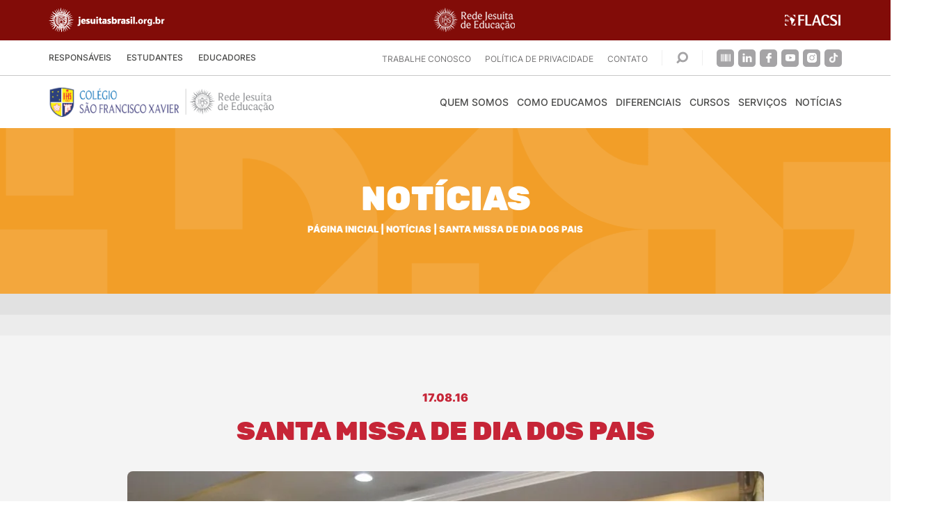

--- FILE ---
content_type: text/html; charset=UTF-8
request_url: https://sanfra.g12.br/santa-missa-de-dia-dos-pais/
body_size: 58078
content:
<!DOCTYPE html><html lang="pt-br"><head><script data-no-optimize="1">var litespeed_docref=sessionStorage.getItem("litespeed_docref");litespeed_docref&&(Object.defineProperty(document,"referrer",{get:function(){return litespeed_docref}}),sessionStorage.removeItem("litespeed_docref"));</script> <link rel="preload" fetchpriority="high" as="image" href="https://sanfra.g12.br/wp-content/uploads/2025/11/Banner-site-mobile-Campanha-RJE-2-480x438.jpg" type="image/webp">
 <script type="litespeed/javascript" data-src="https://www.googletagmanager.com/gtag/js?id=G-3YE307V67L"></script> <script type="litespeed/javascript">window.dataLayer=window.dataLayer||[];function gtag(){dataLayer.push(arguments)}
gtag('js',new Date());gtag('config','G-3YE307V67L')</script> <meta http-equiv="X-UA-Compatible" content="IE=edge"><meta charset="UTF-8"><meta name="viewport" content="width=device-width, initial-scale=1.0, minimum-scale=1.0, user-scalable=1"><meta name="msapplication-tap-highlight" content="no"><meta name="theme-color" content="#AA2C20"><meta name="mobile-web-app-capable" content="yes"><meta name="application-name" content="Colégio São Francisco Xavier - Rede Jesuíta de Educação"><meta name="apple-mobile-web-app-capable" content="yes"><meta name="apple-mobile-web-app-status-bar-style" content="black"><meta name="apple-mobile-web-app-title" content="Colégio São Francisco Xavier - Rede Jesuíta de Educação"><meta name='robots' content='index, follow, max-image-preview:large, max-snippet:-1, max-video-preview:-1' /><title>Santa Missa de Dia dos Pais | Colégio São Francisco Xavier - Rede Jesuíta de Educação</title><link rel="canonical" href="https://sanfra.g12.br/santa-missa-de-dia-dos-pais/" /><meta property="og:locale" content="pt_BR" /><meta property="og:type" content="article" /><meta property="og:title" content="Santa Missa de Dia dos Pais | Colégio São Francisco Xavier - Rede Jesuíta de Educação" /><meta property="og:description" content="Em comemoração ao Dia dos Pais, no dia 14 de agosto retomamos as celebrações eucarísticas da comunidade educativa do Colégio São Francisco Xavier. Os pais se reuniram ao pé do altar para as homenagens ao seu dia sobre as bênçãos do Padre Miroslaw Andrzej Matyja SJ, Superior da comunidade Nossa Senhora da Estrada. Você é [&hellip;]" /><meta property="og:url" content="https://sanfra.g12.br/santa-missa-de-dia-dos-pais/" /><meta property="og:site_name" content="Colégio São Francisco Xavier - Rede Jesuíta de Educação" /><meta property="article:publisher" content="https://www.facebook.com/ColegioSaoFranciscoXavier/" /><meta property="article:published_time" content="2016-08-17T21:48:42+00:00" /><meta property="og:image" content="https://sanfra.g12.br/wp-content/uploads/2016/08/DSC_0017-1.jpg" /><meta property="og:image:width" content="1344" /><meta property="og:image:height" content="896" /><meta property="og:image:type" content="image/jpeg" /><meta name="author" content="iwwa" /><meta name="twitter:card" content="summary_large_image" /><meta name="twitter:label1" content="Escrito por" /><meta name="twitter:data1" content="iwwa" /> <script type="application/ld+json" class="yoast-schema-graph">{"@context":"https://schema.org","@graph":[{"@type":"Article","@id":"https://sanfra.g12.br/santa-missa-de-dia-dos-pais/#article","isPartOf":{"@id":"https://sanfra.g12.br/santa-missa-de-dia-dos-pais/"},"author":{"name":"iwwa","@id":"https://sanfra.g12.br/#/schema/person/31ce5b4dcc2c32e3f549f53d1ee74e00"},"headline":"Santa Missa de Dia dos Pais","datePublished":"2016-08-17T21:48:42+00:00","mainEntityOfPage":{"@id":"https://sanfra.g12.br/santa-missa-de-dia-dos-pais/"},"wordCount":100,"commentCount":0,"publisher":{"@id":"https://sanfra.g12.br/#organization"},"image":{"@id":"https://sanfra.g12.br/santa-missa-de-dia-dos-pais/#primaryimage"},"thumbnailUrl":"https://sanfra.g12.br/wp-content/uploads/2016/08/DSC_0017-1.jpg","articleSection":["Blogs"],"inLanguage":"pt-BR"},{"@type":"WebPage","@id":"https://sanfra.g12.br/santa-missa-de-dia-dos-pais/","url":"https://sanfra.g12.br/santa-missa-de-dia-dos-pais/","name":"Santa Missa de Dia dos Pais | Colégio São Francisco Xavier - Rede Jesuíta de Educação","isPartOf":{"@id":"https://sanfra.g12.br/#website"},"primaryImageOfPage":{"@id":"https://sanfra.g12.br/santa-missa-de-dia-dos-pais/#primaryimage"},"image":{"@id":"https://sanfra.g12.br/santa-missa-de-dia-dos-pais/#primaryimage"},"thumbnailUrl":"https://sanfra.g12.br/wp-content/uploads/2016/08/DSC_0017-1.jpg","datePublished":"2016-08-17T21:48:42+00:00","breadcrumb":{"@id":"https://sanfra.g12.br/santa-missa-de-dia-dos-pais/#breadcrumb"},"inLanguage":"pt-BR","potentialAction":[{"@type":"ReadAction","target":["https://sanfra.g12.br/santa-missa-de-dia-dos-pais/"]}]},{"@type":"ImageObject","inLanguage":"pt-BR","@id":"https://sanfra.g12.br/santa-missa-de-dia-dos-pais/#primaryimage","url":"https://sanfra.g12.br/wp-content/uploads/2016/08/DSC_0017-1.jpg","contentUrl":"https://sanfra.g12.br/wp-content/uploads/2016/08/DSC_0017-1.jpg","width":1344,"height":896},{"@type":"BreadcrumbList","@id":"https://sanfra.g12.br/santa-missa-de-dia-dos-pais/#breadcrumb","itemListElement":[{"@type":"ListItem","position":1,"name":"Página inicial","item":"https://sanfra.g12.br/"},{"@type":"ListItem","position":2,"name":"Notícias","item":"https://sanfra.g12.br/noticias/"},{"@type":"ListItem","position":3,"name":"Santa Missa de Dia dos Pais"}]},{"@type":"WebSite","@id":"https://sanfra.g12.br/#website","url":"https://sanfra.g12.br/","name":"Colégio no Ipiranga - Colégio São Francisco Xavier - Rede Jesuíta de Educação","description":"","publisher":{"@id":"https://sanfra.g12.br/#organization"},"alternateName":"Colégio no Ipiranga - Colégio São Francisco Xavier","potentialAction":[{"@type":"SearchAction","target":{"@type":"EntryPoint","urlTemplate":"https://sanfra.g12.br/?s={search_term_string}"},"query-input":{"@type":"PropertyValueSpecification","valueRequired":true,"valueName":"search_term_string"}}],"inLanguage":"pt-BR"},{"@type":"Organization","@id":"https://sanfra.g12.br/#organization","name":"Colégio São Francisco Xavier","url":"https://sanfra.g12.br/","logo":{"@type":"ImageObject","inLanguage":"pt-BR","@id":"https://sanfra.g12.br/#/schema/logo/image/","url":"https://sanfra.g12.br/wp-content/uploads/2021/06/default.png","contentUrl":"https://sanfra.g12.br/wp-content/uploads/2021/06/default.png","width":689,"height":420,"caption":"Colégio São Francisco Xavier"},"image":{"@id":"https://sanfra.g12.br/#/schema/logo/image/"},"sameAs":["https://www.facebook.com/ColegioSaoFranciscoXavier/","https://www.instagram.com/colegiosanfra","https://www.youtube.com/user/colegiosanfra","https://br.linkedin.com/company/sanfra-colegio-sao-francisco-xavier","https://www.flickr.com/photos/142583987@N03"]},{"@type":"Person","@id":"https://sanfra.g12.br/#/schema/person/31ce5b4dcc2c32e3f549f53d1ee74e00","name":"iwwa","image":{"@type":"ImageObject","inLanguage":"pt-BR","@id":"https://sanfra.g12.br/#/schema/person/image/","url":"https://secure.gravatar.com/avatar/c7965a00b6d3c9a6052c9f7473a27e74cfbed0a92e0be480e1128ad5b32e6a69?s=96&d=mm&r=g","contentUrl":"https://secure.gravatar.com/avatar/c7965a00b6d3c9a6052c9f7473a27e74cfbed0a92e0be480e1128ad5b32e6a69?s=96&d=mm&r=g","caption":"iwwa"},"url":"https://sanfra.g12.br/author/iwwa/"}]}</script> <link rel='dns-prefetch' href='//www.googletagmanager.com' /><style id="litespeed-ucss">@keyframes load{0%{transform:rotate(0)}to{transform:rotate(360deg)}}*,:after,:before,ol,ul{box-sizing:border-box}:root{--wp--preset--font-size--normal:16px;--wp--preset--font-size--huge:42px;--wp--preset--aspect-ratio--square:1;--wp--preset--aspect-ratio--4-3:4/3;--wp--preset--aspect-ratio--3-4:3/4;--wp--preset--aspect-ratio--3-2:3/2;--wp--preset--aspect-ratio--2-3:2/3;--wp--preset--aspect-ratio--16-9:16/9;--wp--preset--aspect-ratio--9-16:9/16;--wp--preset--color--black:#000000;--wp--preset--color--cyan-bluish-gray:#abb8c3;--wp--preset--color--white:#ffffff;--wp--preset--color--pale-pink:#f78da7;--wp--preset--color--vivid-red:#cf2e2e;--wp--preset--color--luminous-vivid-orange:#ff6900;--wp--preset--color--luminous-vivid-amber:#fcb900;--wp--preset--color--light-green-cyan:#7bdcb5;--wp--preset--color--vivid-green-cyan:#00d084;--wp--preset--color--pale-cyan-blue:#8ed1fc;--wp--preset--color--vivid-cyan-blue:#0693e3;--wp--preset--color--vivid-purple:#9b51e0;--wp--preset--gradient--vivid-cyan-blue-to-vivid-purple:linear-gradient(135deg,rgba(6,147,227,1) 0%,rgb(155,81,224) 100%);--wp--preset--gradient--light-green-cyan-to-vivid-green-cyan:linear-gradient(135deg,rgb(122,220,180) 0%,rgb(0,208,130) 100%);--wp--preset--gradient--luminous-vivid-amber-to-luminous-vivid-orange:linear-gradient(135deg,rgba(252,185,0,1) 0%,rgba(255,105,0,1) 100%);--wp--preset--gradient--luminous-vivid-orange-to-vivid-red:linear-gradient(135deg,rgba(255,105,0,1) 0%,rgb(207,46,46) 100%);--wp--preset--gradient--very-light-gray-to-cyan-bluish-gray:linear-gradient(135deg,rgb(238,238,238) 0%,rgb(169,184,195) 100%);--wp--preset--gradient--cool-to-warm-spectrum:linear-gradient(135deg,rgb(74,234,220) 0%,rgb(151,120,209) 20%,rgb(207,42,186) 40%,rgb(238,44,130) 60%,rgb(251,105,98) 80%,rgb(254,248,76) 100%);--wp--preset--gradient--blush-light-purple:linear-gradient(135deg,rgb(255,206,236) 0%,rgb(152,150,240) 100%);--wp--preset--gradient--blush-bordeaux:linear-gradient(135deg,rgb(254,205,165) 0%,rgb(254,45,45) 50%,rgb(107,0,62) 100%);--wp--preset--gradient--luminous-dusk:linear-gradient(135deg,rgb(255,203,112) 0%,rgb(199,81,192) 50%,rgb(65,88,208) 100%);--wp--preset--gradient--pale-ocean:linear-gradient(135deg,rgb(255,245,203) 0%,rgb(182,227,212) 50%,rgb(51,167,181) 100%);--wp--preset--gradient--electric-grass:linear-gradient(135deg,rgb(202,248,128) 0%,rgb(113,206,126) 100%);--wp--preset--gradient--midnight:linear-gradient(135deg,rgb(2,3,129) 0%,rgb(40,116,252) 100%);--wp--preset--font-size--small:13px;--wp--preset--font-size--medium:20px;--wp--preset--font-size--large:36px;--wp--preset--font-size--x-large:42px;--wp--preset--spacing--20:0.44rem;--wp--preset--spacing--30:0.67rem;--wp--preset--spacing--40:1rem;--wp--preset--spacing--50:1.5rem;--wp--preset--spacing--60:2.25rem;--wp--preset--spacing--70:3.38rem;--wp--preset--spacing--80:5.06rem;--wp--preset--shadow--natural:6px 6px 9px rgba(0, 0, 0, 0.2);--wp--preset--shadow--deep:12px 12px 50px rgba(0, 0, 0, 0.4);--wp--preset--shadow--sharp:6px 6px 0px rgba(0, 0, 0, 0.2);--wp--preset--shadow--outlined:6px 6px 0px -3px rgba(255, 255, 255, 1), 6px 6px rgba(0, 0, 0, 1);--wp--preset--shadow--crisp:6px 6px 0px rgba(0, 0, 0, 1)}@font-face{font-family:dashicons;src:url(/wp-includes/fonts/dashicons.eot?99ac726223c749443b642ce33df8b800);src:url(/wp-includes/fonts/dashicons.eot?99ac726223c749443b642ce33df8b800#iefix)format("embedded-opentype"),url([data-uri])format("woff"),url(/wp-includes/fonts/dashicons.ttf?99ac726223c749443b642ce33df8b800)format("truetype");font-weight:400;font-style:normal}:active{-webkit-tap-highlight-color:#fff0}@font-face{font-family:swiper-icons;src:url(data:application/font-woff;charset=utf-8;base64,\ [base64]//wADZ2x5ZgAAAywAAADMAAAD2MHtryVoZWFkAAABbAAAADAAAAA2E2+eoWhoZWEAAAGcAAAAHwAAACQC9gDzaG10eAAAAigAAAAZAAAArgJkABFsb2NhAAAC0AAAAFoAAABaFQAUGG1heHAAAAG8AAAAHwAAACAAcABAbmFtZQAAA/gAAAE5AAACXvFdBwlwb3N0AAAFNAAAAGIAAACE5s74hXjaY2BkYGAAYpf5Hu/j+W2+MnAzMYDAzaX6QjD6/4//Bxj5GA8AuRwMYGkAPywL13jaY2BkYGA88P8Agx4j+/8fQDYfA1AEBWgDAIB2BOoAeNpjYGRgYNBh4GdgYgABEMnIABJzYNADCQAACWgAsQB42mNgYfzCOIGBlYGB0YcxjYGBwR1Kf2WQZGhhYGBiYGVmgAFGBiQQkOaawtDAoMBQxXjg/wEGPcYDDA4wNUA2CCgwsAAAO4EL6gAAeNpj2M0gyAACqxgGNWBkZ2D4/wMA+xkDdgAAAHjaY2BgYGaAYBkGRgYQiAHyGMF8FgYHIM3DwMHABGQrMOgyWDLEM1T9/w8UBfEMgLzE////P/5//f/V/xv+r4eaAAeMbAxwIUYmIMHEgKYAYjUcsDAwsLKxc3BycfPw8jEQA/[base64]/uznmfPFBNODM2K7MTQ45YEAZqGP81AmGGcF3iPqOop0r1SPTaTbVkfUe4HXj97wYE+yNwWYxwWu4v1ugWHgo3S1XdZEVqWM7ET0cfnLGxWfkgR42o2PvWrDMBSFj/IHLaF0zKjRgdiVMwScNRAoWUoH78Y2icB/yIY09An6AH2Bdu/UB+yxopYshQiEvnvu0dURgDt8QeC8PDw7Fpji3fEA4z/PEJ6YOB5hKh4dj3EvXhxPqH/SKUY3rJ7srZ4FZnh1PMAtPhwP6fl2PMJMPDgeQ4rY8YT6Gzao0eAEA409DuggmTnFnOcSCiEiLMgxCiTI6Cq5DZUd3Qmp10vO0LaLTd2cjN4fOumlc7lUYbSQcZFkutRG7g6JKZKy0RmdLY680CDnEJ+UMkpFFe1RN7nxdVpXrC4aTtnaurOnYercZg2YVmLN/d/gczfEimrE/fs/bOuq29Zmn8tloORaXgZgGa78yO9/cnXm2BpaGvq25Dv9S4E9+5SIc9PqupJKhYFSSl47+Qcr1mYNAAAAeNptw0cKwkAAAMDZJA8Q7OUJvkLsPfZ6zFVERPy8qHh2YER+3i/BP83vIBLLySsoKimrqKqpa2hp6+jq6RsYGhmbmJqZSy0sraxtbO3sHRydnEMU4uR6yx7JJXveP7WrDycAAAAAAAH//wACeNpjYGRgYOABYhkgZgJCZgZNBkYGLQZtIJsFLMYAAAw3ALgAeNolizEKgDAQBCchRbC2sFER0YD6qVQiBCv/H9ezGI6Z5XBAw8CBK/m5iQQVauVbXLnOrMZv2oLdKFa8Pjuru2hJzGabmOSLzNMzvutpB3N42mNgZGBg4GKQYzBhYMxJLMlj4GBgAYow/P/PAJJhLM6sSoWKfWCAAwDAjgbRAAB42mNgYGBkAIIbCZo5IPrmUn0hGA0AO8EFTQAA)format("woff");font-weight:400;font-style:normal}:root{--swiper-theme-color:#007aff;--swiper-navigation-size:44px}.help-center .search-button:after{content:""}a,input{color:inherit}a{text-decoration:none}input{width:100%;border:0;border-radius:0;font-family:inherit;outline:0}img,svg{display:block}body,html{background:#fff}button,input{background:0 0;-webkit-appearance:none}.menu,body,button{margin:0}@font-face{font-family:Inter;src:url(/wp-content/themes/sanfra.iwwa/fonts/inter/Inter-Thin.ttf)format("truetype");font-display:swap;font-weight:100;font-style:normal}@font-face{font-family:Inter;src:url(/wp-content/themes/sanfra.iwwa/fonts/inter/Inter-Light.ttf)format("truetype");font-display:swap;font-weight:300;font-style:normal}@font-face{font-family:Inter;src:url(/wp-content/themes/sanfra.iwwa/fonts/inter/Inter-Regular.ttf)format("truetype");font-weight:400;font-style:normal;font-display:swap}@font-face{font-family:Inter;src:url(/wp-content/themes/sanfra.iwwa/fonts/inter/Inter-Medium.ttf)format("truetype");font-display:swap;font-weight:500;font-style:normal}@font-face{font-family:Inter;src:url(/wp-content/themes/sanfra.iwwa/fonts/inter/Inter-SemiBold.ttf)format("truetype");font-weight:600;font-style:normal;font-display:swap}@font-face{font-family:Inter;src:url(/wp-content/themes/sanfra.iwwa/fonts/inter/Inter-Bold.ttf)format("truetype");font-display:swap;font-weight:700;font-style:normal}@font-face{font-family:Inter;src:url(/wp-content/themes/sanfra.iwwa/fonts/inter/Inter-Black.ttf)format("truetype");font-weight:900;font-style:normal;font-display:swap}@font-face{font-family:Rubik;src:url(/wp-content/themes/sanfra.iwwa/fonts/rubik/Rubik-Bold.ttf)format("truetype");font-weight:700;font-style:normal;font-display:swap}@font-face{font-family:Rubik;src:url(/wp-content/themes/sanfra.iwwa/fonts/rubik/Rubik-Black.ttf)format("truetype");font-weight:900;font-style:normal;font-display:swap}html{height:100vh;overflow-y:scroll;overflow-x:hidden;font:16px/1.5 Inter,sans-serif,sans-serif;-webkit-tap-highlight-color:#fff0;-webkit-font-smoothing:antialiased;text-rendering:optimizeLegibility}body{color:#000}svg{fill:currentColor}.section-banner-internal #breadcrumbs a:hover{text-decoration:underline}p{margin-top:0}input:required{box-shadow:none}button{border:0;font:inherit;-moz-appearance:none;appearance:none;cursor:pointer}:focus{outline:0}:-ms-input-placeholder{color:inherit;opacity:1}::placeholder{color:inherit;opacity:1}.menu{padding:0;list-style:none}h1{font-size:1.75rem}h2,h3{font-size:1.25rem}h4{font-size:1rem}.load,.mensagem{top:0;left:0;background:rgb(0 0 0/.8);z-index:100;pointer-events:none;transition:opacity 350ms ease}[data-flex]{display:-ms-flexbox;display:flex}[data-flex~=justify-center]{-ms-flex-pack:center;justify-content:center}[data-flex~=justify-between]{-ms-flex-pack:justify;justify-content:space-between}[data-flex~=align-center]{-ms-flex-align:center;align-items:center;-ms-flex-line-pack:center;align-content:center}[data-flex~=wrap]{-ms-flex-wrap:wrap;flex-wrap:wrap}[data-flex~=column]{-ms-flex-direction:column;flex-direction:column}.img-responsive{max-width:100%;display:block;height:auto}.img-cover{display:block;width:100%;height:100%;-o-object-fit:cover;object-fit:cover}.container{position:relative;width:100%;padding:0 15px}@media only screen and (min-width:768px){h1{font-size:2rem}h2{font-size:1.75rem}h3{font-size:1.5rem}h4{font-size:1.25rem}}@media only screen and (min-width:992px){.container{max-width:970px}}@media only screen and (min-width:1200px){.container{max-width:1170px}}@media only screen and (min-width:1300px){.container{max-width:1260px}}.list-social-networks .item a,.load,.mensagem{display:-ms-flexbox;display:flex;-ms-flex-align:center;align-items:center;-ms-flex-pack:center;justify-content:center}.load,.mensagem{position:fixed;width:100%;height:100%;opacity:0}.load .item-load{display:inline-block;width:64px;height:64px;position:relative}.load .item-load:after{content:" ";display:block;width:46px;height:46px;margin:1px;border-radius:50%;border:5px solid #fff;border-color:#fff #fff0;animation:load 1.2s linear infinite}#menu-menu-principal .menu-item-has-children:hover>.sub-menu,#menu-menu-secundario .menu-item-has-children:hover>.sub-menu{opacity:1;pointer-events:auto}.mensagem .item-mensagem{border-radius:8px;background:#0f2260;color:#fff;display:inline-block;font-size:1.2rem;text-align:center;position:relative;padding:30px;margin:0 15px}@media only screen and (min-width:768px){.mensagem .item-mensagem{padding:80px;font-size:1.5rem}}.mensagem .close-mensagem{position:absolute;top:15px;right:15px;cursor:pointer}.mensagem .close-mensagem svg{width:40px;height:40px;fill:#fff}@media only screen and (min-width:1200px){.mensagem .close-mensagem{top:40px;right:40px}.mensagem .close-mensagem svg{width:48px;height:48px}}[data-title]{color:#fff;font-size:1.75rem;font-family:Rubik,sans-serif;font-weight:900;line-height:1em;text-transform:uppercase;margin:0 0 15px}@media only screen and (min-width:480px){[data-title]{font-size:2rem}}@media only screen and (min-width:768px){[data-title]{font-size:2.5rem;line-height:1.3em}}@media only screen and (min-width:1300px){[data-title]{font-size:3rem}}[data-title~=align-center]{text-align:center}[data-time~=color-blue-dark]{color:#0f2260}[data-title~=large]{font-size:1.75rem;line-height:1.2em}@media only screen and (min-width:480px){[data-title~=large]{font-size:2.2rem}}@media only screen and (min-width:768px){[data-title~=large]{font-size:3rem;line-height:.8em}}@media only screen and (min-width:1300px){[data-title~=large]{font-size:3.25rem}}[data-time]{font-size:1rem;display:block;line-height:1.2em}[data-time~=font-black]{font-weight:900;text-transform:uppercase}#menu-menu-principal>li>a,.header-secondary #menu-menu-secundario>li>a{font-weight:500;text-transform:uppercase}.list-social-networks{margin:0;padding:0;list-style:none}.list-social-networks .item{margin-right:6px}.list-social-networks .item a{background-color:#a5a4a6;border-radius:5px;overflow:hidden;width:25px;height:25px;transition:background-color .3s}.list-social-networks .item svg{transition:color .3s;height:14px;width:14px}.list-social-networks .item:last-child{margin-right:0}.header{position:relative;padding-top:51px}@media only screen and (min-width:480px){.header{padding-top:58px}}.header-logos{background:#820c08;position:fixed;left:0;top:0;width:100%;z-index:997;padding:11px 0 12px}.header-logos img{transition:filter .3s ease}.header-logos img:hover{filter:sepia(1) saturate(10000%) hue-rotate(-30deg) brightness(90%)}@media only screen and (max-width:479px){.logo-jesuitas,.logo-rje{width:95px}.logo-flacsi{width:70px}}#menu-menu-principal.menu>li,#menu-menu-secundario.menu>li{position:relative}#menu-menu-principal.menu>li:before,#menu-menu-secundario.menu>li:before{content:"";background:#2c407d;display:block;transition:transform .3s;position:absolute;bottom:0;left:0;width:100%;height:6px;transform:scaleX(0)}#menu-menu-principal.menu>li>a,#menu-menu-secundario.menu>li>a{position:relative;padding:16px 0}#menu-menu-principal.menu>li:hover:before,#menu-menu-secundario.menu>li:hover:before{transform:scaleX(1)}#menu-menu-principal.menu>li:hover>a,#menu-menu-secundario.menu>li:hover>a{color:#2c407d!important}#menu-menu-principal .sub-menu,#menu-menu-secundario .sub-menu{list-style:none;top:100%;left:0;position:absolute;z-index:20;margin:0;padding:0;background:#fff;width:280px;pointer-events:none;opacity:0;transition:opacity .3s}#menu-menu-principal .sub-menu li,#menu-menu-secundario .sub-menu li{border:1px solid #c8c8c8;border-bottom:none;transition:background .3s}#menu-menu-principal .sub-menu li:last-child,#menu-menu-secundario .sub-menu li:last-child,.header-secondary{border-bottom:1px solid #c8c8c8}#menu-menu-principal .sub-menu li:hover,#menu-menu-secundario .sub-menu li:hover{background:#2c407d}#menu-menu-principal .sub-menu li:hover a,#menu-menu-secundario .sub-menu li:hover a,.help-center .list-social-networks .item svg{color:#fff}#menu-menu-principal .sub-menu a,#menu-menu-secundario .sub-menu a{color:#4a4a49;display:block;font-weight:500;line-height:1.6em;text-transform:uppercase;padding:15px 20px;transition:color .3s}#menu-menu-secundario .sub-menu a{font-size:.75rem}.header-secondary{background:#fff;position:static;left:0;top:58px;width:100%;z-index:110}.header-secondary #menu-menu-secundario{display:-ms-flexbox;display:flex}.header-secondary #menu-menu-secundario>li{display:none;margin-right:22px}.header-secondary #menu-menu-secundario>li:last-child{margin-right:0}.header-secondary #menu-menu-secundario>li>a{color:#4a4a49;display:block;font-size:.6rem;transition:color .3s}@media only screen and (min-width:360px){.header-secondary #menu-menu-secundario>li>a{font-size:.75rem}}.help-center{padding:8px 0}@media only screen and (min-width:1200px){.header-secondary #menu-menu-secundario>li{display:block}.help-center{padding:0}}#menu-menu-principal,.help-center #menu-menu-alternativo{display:none}@media only screen and (min-width:1200px){.help-center #menu-menu-alternativo{display:-ms-flexbox;display:flex;-ms-flex-align:center;align-items:center}}.help-center #menu-menu-alternativo a{color:#767576;font-size:.75rem;text-transform:uppercase;margin:0 10px;transition:color .3s}.header-mobile .social-mobile .list-social-networks .item:hover svg,.help-center #menu-menu-alternativo a:hover{color:#2c407d}.help-center .search-button{cursor:pointer;display:-ms-flexbox;display:flex;-ms-flex-align:center;align-items:center;margin-right:20px;margin-left:10px}@media only screen and (max-width:549px){.help-center .search-button{margin-right:10px}.help-center .list-social-networks,.help-center .search-button:after{display:none}}.help-center .search-button:after{background:#c8c8c8;width:1px;height:22px;opacity:.3;margin-left:20px}@media only screen and (min-width:1200px){.help-center .search-button:before{content:"";background:#c8c8c8;width:1px;height:22px;opacity:.3;margin-right:20px}}.help-center .search-button svg{width:17px;height:22px}.help-center .search-button svg .icon-loupe{stroke:#a5a4a6;transition:stroke .3s}.footer-links .item:hover .icon svg .icon-close,.header-search-bar .button svg .icon-loupe,.help-center .search-button svg:hover .icon-loupe{stroke:#2c407d}.help-center .list-social-networks .item:hover a{background-color:#2c407d}.header-search-bar{background:#2c407d;position:absolute;z-index:999;top:0;left:0;width:100%;height:85px;opacity:0;pointer-events:none;transition:opacity .3s ease-in-out}.header-search-bar .search-bar-text{border-bottom:1px solid rgb(255 255 255/.4);color:#fff;font-family:Rubik,sans-serif;font-size:1rem;padding:10px 0;-ms-flex-positive:1;flex-grow:1}.header-search-bar,.header-search-bar .button{display:-ms-flexbox;display:flex;-ms-flex-align:center;align-items:center}.header-search-bar .button{background:#fff;border-radius:50%;width:35px;height:35px;-ms-flex-pack:center;justify-content:center;position:relative;-ms-flex-negative:0;flex-shrink:0;margin-right:15px;transition:background .3s}@media only screen and (min-width:480px){.header-search-bar .search-bar-text{font-size:1.25rem}.header-search-bar .button{width:50px;height:50px}}.header-search-bar .button svg{width:15px;height:15px;pointer-events:none}@media only screen and (min-width:480px){.header-search-bar .button svg{width:20px;height:20px}}.header-search-bar .button input{cursor:pointer;position:absolute;top:0;left:0;height:100%;width:100%;text-indent:-9999px}.header-search-bar .button:hover{background:#f29e28}.header-search-bar .button-close{cursor:pointer;transform:rotate(45deg)}.header-search-bar .button-close svg{width:22px;height:22px}.header-search-bar .button-close svg .icon-close{stroke:#fff;transition:stroke .3s}.header-search-bar .button-close:hover svg .icon-close{stroke:#f29e28}.header-main{background-color:#fff;padding:11px 0}.header-main .logo-main img{width:240px}@media only screen and (min-width:768px){.header-main .logo-main img{width:270px}}@media only screen and (min-width:1200px){.header-main .logo-main img{width:360px}}.header-main .icon-nav{cursor:pointer;position:absolute;right:15px;top:50%;z-index:10;width:35px;height:38px;display:-ms-flexbox;display:flex;-ms-flex-align:end;align-items:flex-end;-ms-flex-pack:center;justify-content:center;-ms-flex-direction:column;flex-direction:column;transform:translateY(-50%)}@media only screen and (min-width:1200px){.header-main .icon-nav{display:none}}.header-main .icon-nav div,.header-main .icon-nav:after,.header-main .icon-nav:before{content:"";background-color:#4a4a49;border-radius:5px;display:block;width:100%;height:4px;margin:0 0 6px;transition:background-color .3s,transform .3s,width .3s}@media only screen and (min-width:1200px){#menu-menu-principal{display:-ms-flexbox;display:flex;-ms-flex-align:center;align-items:center}}#menu-menu-principal>li{margin-left:12px}@media only screen and (min-width:1300px){#menu-menu-principal>li{margin-left:15px}}#menu-menu-principal>li:first-child{margin-left:0}@media only screen and (max-width:1630px){#menu-menu-principal>li:last-child .sub-menu{left:inherit;right:0}}#menu-menu-principal>li>a{color:#4a4a49;display:block;font-size:.9rem}@media only screen and (min-width:1300px){#menu-menu-principal>li>a{font-size:1rem}}#menu-menu-principal .sub-menu a{font-size:.875rem}.header-mobile{background:#fff;position:fixed;top:0;left:0;width:100%;height:100%;z-index:990;padding:80px 0;transition:transform .3s;transform:translateX(100%);pointer-events:none;display:none;overflow:auto}@media only screen and (max-width:1199px){.header-mobile{display:block}}.header-mobile .header{padding:0 15px}@media only screen and (min-width:992px){.header-mobile .header{padding:0 25px}}.header-mobile .button-close-menu{margin-left:10px}.header-mobile .button-close-menu svg{transform:rotate(45deg);width:30px;height:30px}.header-mobile .button-close-menu svg .icon-close{stroke:#4a4a49}.header-mobile .social-mobile{display:none;margin-top:20px}@media only screen and (max-width:549px){.header-mobile .social-mobile{display:-ms-flexbox;display:flex}}#menu-menu-secundario-mobile .sub-menu .menu-item a,.header-mobile .social-mobile .list-social-networks .item svg{color:#4a4a49}.menu-mobile{list-style:none;margin:0;padding:25px 0}.footer-main .contacts .item,.menu-mobile>.menu-item>a{display:-ms-flexbox;display:flex;-ms-flex-align:center;align-items:center}.menu-mobile>.menu-item>a{color:#4a4a49;-ms-flex-pack:justify;justify-content:space-between;font-weight:900;text-transform:uppercase;padding:12px 15px}@media only screen and (min-width:992px){.menu-mobile>.menu-item>a{padding:12px 25px}}.menu-mobile>.menu-item.menu-item-has-children>a:after{content:"";background-image:url(/wp-content/themes/sanfra.iwwa/img/icon-arrow-menu.svg);background-position:center;background-repeat:no-repeat;background-size:cover;display:block;width:10px;height:16px}.menu-mobile .sub-menu{display:none;list-style:none;margin:0 0 15px;padding:10px 15px;background:#2c407d}@media only screen and (min-width:992px){.menu-mobile .sub-menu{padding:10px 25px}}.menu-mobile .sub-menu .menu-item+.menu-item{border-top:1px solid rgb(255 255 255/.3)}.menu-mobile .sub-menu .menu-item a{color:#fff;display:block;padding:10px 0;font-size:.875rem;text-transform:uppercase}#menu-menu-secundario-mobile{background:#2c407d}#menu-menu-secundario-mobile>.menu-item>a{color:#fff}#menu-menu-secundario-mobile>.menu-item.menu-item-has-children>a:after{background-image:url(/wp-content/themes/sanfra.iwwa/img/icon-arrow-menu-white.svg)}#menu-menu-secundario-mobile .sub-menu{background:#fff}#menu-menu-secundario-mobile .sub-menu .menu-item+.menu-item{border-top:1px solid rgb(74 74 73/.3)}.footer-internal:before,.footer:after{display:block;width:100%;content:""}.footer{z-index:5;position:relative}.footer:after{background-color:#f29e28;height:18px}.footer-internal:before{background:#e1e1e1;background:linear-gradient(to bottom,#ececec 0,#ececec 50%,#e1e1e1 51%,#e1e1e1 100%);height:40px}.footer-main{background:#0d315e}@media only screen and (max-width:991px){.footer-main .container{-ms-flex-pack:justify;justify-content:space-between}}@media only screen and (max-width:767px){.footer-main .container{-ms-flex-direction:column;flex-direction:column}}.footer-main .logo-main-footer{padding:50px 0;-ms-flex-negative:0;flex-shrink:0}@media only screen and (min-width:768px){.footer-internal:before{height:60px}.footer-main .logo-main-footer{margin-right:30px}}@media only screen and (min-width:1200px){.footer-main .logo-main-footer{margin-right:40px}}.footer-main .logo-main-footer img{max-width:335px;width:100%}@media only screen and (min-width:768px){.footer-main .logo-main-footer img{width:270px}}@media only screen and (min-width:1200px){.footer-main .logo-main-footer img{width:312px}}@media only screen and (min-width:1300px){.footer-main .logo-main-footer{margin-right:60px}.footer-main .logo-main-footer img{max-width:360px;width:360px}}.footer-links .container,.footer-logos .container{border-bottom:1px solid rgb(255 255 255/.4);max-width:1230px}.footer-main .contacts{display:-ms-flexbox;display:flex;-ms-flex-direction:column;flex-direction:column}@media only screen and (min-width:992px){.footer-main .contacts{margin-right:30px}}@media only screen and (min-width:1200px){.footer-main .contacts{margin-right:60px}.footer-main .location{position:absolute;right:0;top:0}}.footer-main .contacts .item{color:#fff;font-weight:500;transition:color .3s}.footer-main .contacts .item .icon{margin-right:20px}.footer-main .contacts .item .icon svg{width:17px;height:24px}.footer-main .contacts .item+.item{margin-top:17px}.footer-main .contacts .item:hover{color:#f29e28}.footer-main .location{width:285px;height:100%;overflow:hidden;-ms-flex-negative:0;flex-shrink:0;margin:40px 0}@media only screen and (min-width:768px){.footer-main .location{margin:0;width:245px}}@media only screen and (min-width:768px) and (max-width:991px){.footer-main .location{display:none}}.footer-secondary{background:#002655;padding:40px 0}.footer-logos{margin-bottom:40px}.footer-logos .container{padding-bottom:20px}.footer-logos .item{margin:10px 20px}.footer-logos .item img{transition:transform .2s ease-in-out}.footer-logos .item:hover img{transform:translateY(-5px)}.footer-links{margin-bottom:20px}@media only screen and (max-width:767px){.footer-links{display:none}}.footer-links .container{padding-bottom:40px}.footer-links .item{border:1px solid #fff;border-left:none;color:#fff;cursor:pointer;padding:20px 35px;transition:background .3s,border .3s;display:-ms-flexbox;display:flex;-ms-flex-align:center;align-items:center}@media only screen and (min-width:992px){.footer-links .item{padding:20px 40px}}.footer-links .item span{line-height:1.1em;font-weight:900;text-transform:uppercase;transition:color .3s}.footer-links .item .icon{margin-left:10px;transition:transform .3s}.footer-links .item .icon svg{width:13px;height:13px}.footer-links .item .icon svg .icon-close{stroke:#fff;transition:stroke .3s}.footer-links .item:first-child{border-left:1px solid #fff;border-right:1px solid #002655}.footer-links .item:nth-child(2){background:#fff;border-right:1px solid #002655}.footer-links .item:nth-child(2) span{color:#2c407d}.footer-links .item:nth-child(2):hover{background:#c91c57}.footer-links .item:hover{background:#fff}.footer-links .item:nth-child(2):hover span{color:#fff}.footer-links .item:hover span,.section-single-post .content h3,.section-single-post .content h4{color:#2c407d}.site-map{display:none;padding:30px 0 15px}.site-map #menu-mapa-do-site{display:-ms-flexbox;display:flex;-ms-flex-wrap:wrap;flex-wrap:wrap;-ms-flex-pack:center;justify-content:center}.site-map #menu-mapa-do-site>li{margin:0 25px 40px}.site-map #menu-mapa-do-site>li>a{color:#fff;text-transform:uppercase;font-weight:700}.site-map #menu-mapa-do-site .sub-menu{list-style:none;margin:0;padding:0;max-width:220px}.site-map #menu-mapa-do-site .sub-menu a{color:#fff;font-size:.875rem;transition:color .3s}.site-map #menu-mapa-do-site .sub-menu a:hover{color:#c91c57}.footer-copyright{color:#fff}.footer-copyright .container.info_adicional{margin-bottom:40px}.footer-copyright .container.info_adicional .internal_link{font-weight:600;text-decoration:underline;transition:color 350ms ease}.footer-copyright .container.info_adicional .internal_link:hover{color:#f6a029}.footer-copyright .text-copyright{color:#fff;font-size:.75rem;line-height:1.2em}@media only screen and (max-width:767px){.footer-copyright .container{-ms-flex-direction:column;flex-direction:column}.footer-copyright .text-copyright{margin:0 0 30px;text-align:center}}.footer-copyright .text-cee{display:block;font-size:.875rem;margin:0 0 30px;transition:color .3s}@media only screen and (min-width:768px){.footer-copyright .text-cee{margin:0 80px 0 0}}.footer-copyright .text-cee:hover{color:#f29e28}.footer-copyright .logo-iwwa svg{width:57px;height:17px}.section-banner-internal:after{content:"";display:block;background:#e1e1e1;background:linear-gradient(to bottom,#e1e1e1 0,#e1e1e1 50%,#ececec 51%,#ececec 100%);height:40px;width:100%}@media only screen and (min-width:768px){.section-banner-internal:after{height:60px}}.section-banner-internal .banner-internal{height:238px;overflow:hidden;position:relative}.section-banner-internal .container{height:100%;position:absolute;top:0;left:0;right:0;z-index:1}.section-banner-internal #breadcrumbs{color:#fff;font-size:.8rem;font-weight:900;text-transform:uppercase;text-align:center;margin-bottom:0}.section-banner-internal #breadcrumbs a{transition:text-decoration .3s}.section-single-post .image img{border-radius:8px}@media only screen and (min-width:768px){.section-single-post .text{margin-bottom:20px}}.section-single-post{background:#f4f4f4;padding:40px 0;overflow:hidden}@media only screen and (min-width:992px){.section-single-post{padding:60px 0}}@media only screen and (min-width:1200px){.section-single-post{padding:80px 0 60px}}.section-single-post .text{-ms-flex-align:center;align-items:center}.section-single-post .text .date{margin-bottom:15px;color:#c62537}.section-single-post .text .title{color:#c62537;font-size:1.25rem;line-height:1.2em;font-weight:900;text-transform:uppercase;text-align:center;margin:0 0 15px;font-family:Rubik,sans-serif}@media only screen and (min-width:480px){.section-single-post .text .title{font-size:2rem}}.section-single-post .content ol,.section-single-post .image,.section-single-post .text{display:-ms-flexbox;display:flex;-ms-flex-direction:column;flex-direction:column}.section-single-post .image{-ms-flex-align:center;align-items:center;margin-bottom:30px}@media only screen and (min-width:768px){.section-single-post .text .title{font-size:2.4rem}.section-single-post .image{margin-bottom:40px}}.section-single-post .content{max-width:810px;width:100%;margin:0 auto 30px}@media only screen and (min-width:768px){.section-single-post .content{margin:0 auto 40px}}.section-single-post .content p{color:#4a4a49;font-family:inherit;line-height:1.625em;margin-bottom:30px;font-size:1rem;text-align:left;text-transform:none;font-weight:400}.section-single-post .content a{color:#2c407d!important;text-decoration:underline!important;transition:color .3s}.section-single-post .content a:hover{color:#f29e28!important}.section-single-post .content h3,.section-single-post .read-too h3{font-weight:900;font-size:1.125rem;line-height:1.4em;text-transform:uppercase}.section-single-post .content h3{display:inline-block;margin:5px 0 10px}.section-single-post .content ol{margin:0 0 20px;padding:0;-ms-flex-wrap:wrap;flex-wrap:wrap}.section-single-post .share,.section-single-post .share .links .item{display:-ms-flexbox;display:flex;-ms-flex-pack:center;justify-content:center;-ms-flex-align:center;align-items:center}.section-single-post .share{width:100%;margin:30px 0;padding:0 50px;-ms-flex-direction:column;flex-direction:column;background-color:#2c407d;position:relative}.section-single-post .share::after,.section-single-post .share::before{content:"";background:#2c407d;height:100%;position:absolute;top:0;width:100%}.section-single-post .share::after{left:100%}.section-single-post .share::before{right:100%}@media only screen and (min-width:992px){.section-single-post .share{-ms-flex-direction:row;flex-direction:row;-ms-flex-align:unset;align-items:unset;padding:0}}.section-single-post .share .links{display:-ms-flexbox;display:flex;-ms-flex-direction:row;flex-direction:row;width:100%}.section-single-post .share .links .item{width:calc(100%/3)}.section-single-post .share .links .item-facebook{background-color:#012793}.section-single-post .share .links .item-facebook svg{color:#012793}.section-single-post .share .links .item-linkedin{background-color:#29a9e0}.section-single-post .share .links .item-linkedin svg{color:#29a9e0}.section-single-post .share .links .item-whatsapp{background-color:#7cce49}.section-single-post .share .links .item-whatsapp svg{color:#7cce49}.section-single-post .share .links .item .icon{padding:5px;background-color:#fff;border-radius:5px;margin:25px}@media only screen and (min-width:992px){.section-single-post .share .links{width:calc(100%/3)}.section-single-post .share .links .item .icon{margin:0}}.section-single-post .share .links .item .icon svg{width:20px;height:20px;transition:color .3s}.section-single-post .share .content{margin:0!important;display:-ms-flexbox;display:flex;-ms-flex-direction:column;flex-direction:column}.section-single-post .share .content h3{font-size:1.55rem!important;color:#fff!important;line-height:2.75rem!important;margin:17px 0 0!important;text-align:center}@media only screen and (min-width:992px){.section-single-post .share .content h3{font-size:1.875rem!important;text-align:end!important}}.section-single-post .share .content small{color:#ff8346;font-size:1.55rem;line-height:2.75rem;text-transform:uppercase;text-align:center;width:100%;margin-bottom:15px;font-weight:800}@media only screen and (min-width:992px){.section-single-post .share .content small{font-size:1.875rem;text-align:right}}.section-single-post .read-too h3{color:#2c407d;margin:0 0 25px;text-align:center}.section-single-post .read-too .list-mini-news{list-style:none;margin:0;padding:0}.section-single-post .read-too .list-mini-news .item{margin-bottom:30px;width:100%}@media only screen and (min-width:480px){.section-single-post .read-too .list-mini-news .item{width:calc((100%/2) - 10px);margin-left:20px;margin-bottom:0}}@media only screen and (min-width:768px){.section-single-post .read-too .list-mini-news .item{margin-left:28px;width:calc((100%/3) - 19px)}}@media only screen and (min-width:1200px){.section-single-post .read-too .list-mini-news .item{width:calc((100%/4) - 21px)}}.section-single-post .read-too .list-mini-news .item:first-child{margin-left:0}@media only screen and (max-width:1199px){.section-single-post .read-too .list-mini-news .item:nth-child(4){display:none}}@media only screen and (max-width:767px){.section-single-post .read-too .list-mini-news .item:nth-child(2){display:none}}.section-single-post .read-too .list-mini-news .item:hover .date,.section-single-post .read-too .list-mini-news .item:hover .title{color:#c82228}.section-single-post .read-too .list-mini-news .date{margin-bottom:5px;transition:color .3s;color:#c62537}.section-single-post .read-too .list-mini-news .title{color:#4a4a49;font-size:1rem;display:block;line-height:1.4em;margin-bottom:8px;transition:color .3s}.st0,.st1{fill-rule:evenodd;clip-rule:evenodd;fill:#fff}.container{padding-right:15px;padding-left:15px;margin:0 auto}@media (min-width:768px){.container{width:750px}}@media (min-width:992px){.container{width:970px}}@media (min-width:1200px){.container{width:1170px}}.blueimp-gallery{top:0;right:0;bottom:0;left:0;-moz-backface-visibility:hidden;position:fixed;z-index:999999;overflow:hidden;background:#000;background:rgb(0 0 0/.9);opacity:0;display:none;direction:ltr;-ms-touch-action:none;touch-action:none;-webkit-transition:opacity .2s linear;-moz-transition:opacity .2s linear;-ms-transition:opacity .2s linear;-o-transition:opacity .2s linear;transition:opacity .2s linear}.blueimp-gallery>.slides{position:relative;height:100%;overflow:hidden}.blueimp-gallery>.next,.blueimp-gallery>.prev{position:absolute;top:50%;width:40px;height:40px;margin-top:-23px;font-family:"Helvetica Neue",Helvetica,Arial,sans-serif;font-size:60px;font-weight:100;line-height:30px;color:#fff;text-decoration:none;text-shadow:0 0 2px #000;text-align:center;background:#222;background:rgb(0 0 0/.5);-webkit-box-sizing:content-box;-moz-box-sizing:content-box;box-sizing:content-box;border:3px solid #fff;-webkit-border-radius:23px;-moz-border-radius:23px;border-radius:23px;opacity:.5;cursor:pointer;display:none}.blueimp-gallery>.prev{left:15px}.blueimp-gallery>.next{left:auto;right:15px}.blueimp-gallery>.close,.blueimp-gallery>.title{position:absolute;top:15px;line-height:30px;color:#fff;text-shadow:0 0 2px #000;opacity:.8;display:none}.blueimp-gallery>.title{left:15px;margin:0 40px 0 0;font-size:20px}.blueimp-gallery>.close{padding:15px;right:15px;left:auto;margin:-15px;font-size:30px;text-decoration:none;cursor:pointer}.blueimp-gallery>.play-pause{position:absolute;right:15px;bottom:15px;width:15px;height:15px;background:url(/wp-content/plugins/flickr-album-gallery/img/play-pause.png)0 0 no-repeat;cursor:pointer;opacity:.5;display:none}.blueimp-gallery>.close:hover,.blueimp-gallery>.next:hover,.blueimp-gallery>.play-pause:hover,.blueimp-gallery>.prev:hover,.blueimp-gallery>.title:hover{color:#fff;opacity:1}.blueimp-gallery-controls>.close,.blueimp-gallery-controls>.next,.blueimp-gallery-controls>.play-pause,.blueimp-gallery-controls>.prev,.blueimp-gallery-controls>.title{display:block;-webkit-transform:translateZ(0);-moz-transform:translateZ(0);-ms-transform:translateZ(0);-o-transform:translateZ(0);transform:translateZ(0)}.blueimp-gallery>.close,.blueimp-gallery>.next,.blueimp-gallery>.play-pause,.blueimp-gallery>.prev{-webkit-user-select:none;-khtml-user-select:none;-moz-user-select:none;-ms-user-select:none;user-select:none}body:last-child .blueimp-gallery>.play-pause{width:20px;height:20px;background-size:40px 20px;background-image:url(/wp-content/plugins/flickr-album-gallery/img/play-pause.svg)}.blueimp-gallery>.indicator{position:absolute;top:auto;right:15px;bottom:15px;left:15px;margin:0 40px;padding:0;list-style:none;text-align:center;line-height:10px;display:none}.blueimp-gallery-controls>.indicator{display:block;-webkit-transform:translateZ(0);-moz-transform:translateZ(0);-ms-transform:translateZ(0);-o-transform:translateZ(0);transform:translateZ(0)}.blueimp-gallery>.indicator{-webkit-user-select:none;-khtml-user-select:none;-moz-user-select:none;-ms-user-select:none;user-select:none}footer{margin-top:50px;color:#333}</style> <script type="litespeed/javascript" data-src="https://sanfra.g12.br/wp-includes/js/jquery/jquery.min.js?ver=3.7.1" id="jquery-core-js"></script> 
 <script type="litespeed/javascript" data-src="https://www.googletagmanager.com/gtag/js?id=GT-TNF26DX" id="google_gtagjs-js"></script> <script id="google_gtagjs-js-after" type="litespeed/javascript">window.dataLayer=window.dataLayer||[];function gtag(){dataLayer.push(arguments)}
gtag("set","linker",{"domains":["sanfra.g12.br"]});gtag("js",new Date());gtag("set","developer_id.dZTNiMT",!0);gtag("config","GT-TNF26DX")</script> <link rel="https://api.w.org/" href="https://sanfra.g12.br/wp-json/" /><link rel="alternate" title="JSON" type="application/json" href="https://sanfra.g12.br/wp-json/wp/v2/posts/15281" /><link rel="EditURI" type="application/rsd+xml" title="RSD" href="https://sanfra.g12.br/xmlrpc.php?rsd" /><meta name="generator" content="WordPress 6.8.3" /><link rel='shortlink' href='https://sanfra.g12.br/?p=15281' /><link rel="alternate" title="oEmbed (JSON)" type="application/json+oembed" href="https://sanfra.g12.br/wp-json/oembed/1.0/embed?url=https%3A%2F%2Fsanfra.g12.br%2Fsanta-missa-de-dia-dos-pais%2F" /><link rel="alternate" title="oEmbed (XML)" type="text/xml+oembed" href="https://sanfra.g12.br/wp-json/oembed/1.0/embed?url=https%3A%2F%2Fsanfra.g12.br%2Fsanta-missa-de-dia-dos-pais%2F&#038;format=xml" /><meta name="generator" content="Site Kit by Google 1.170.0" /><meta name="facebook-domain-verification" content="cxxkzbub59934dqcwf4j5i1ktv8a2m" /><noscript><img height="1" width="1" style="display:none"
src="https://www.facebook.com/tr?id=245802321624316&ev=PageView&noscript=1"
/></noscript><meta name="generator" content="Elementor 3.31.3; features: additional_custom_breakpoints, e_element_cache; settings: css_print_method-external, google_font-enabled, font_display-swap">
 <script type="litespeed/javascript">(function(w,d,s,l,i){w[l]=w[l]||[];w[l].push({'gtm.start':new Date().getTime(),event:'gtm.js'});var f=d.getElementsByTagName(s)[0],j=d.createElement(s),dl=l!='dataLayer'?'&l='+l:'';j.async=!0;j.src='https://www.googletagmanager.com/gtm.js?id='+i+dl;f.parentNode.insertBefore(j,f)})(window,document,'script','dataLayer','GTM-5H37J6H3')</script> <link rel="icon" href="https://sanfra.g12.br/wp-content/uploads/2021/06/cropped-favicon-2-32x32.png" sizes="32x32" /><link rel="icon" href="https://sanfra.g12.br/wp-content/uploads/2021/06/cropped-favicon-2-192x192.png" sizes="192x192" /><link rel="apple-touch-icon" href="https://sanfra.g12.br/wp-content/uploads/2021/06/cropped-favicon-2-180x180.png" /><meta name="msapplication-TileImage" content="https://sanfra.g12.br/wp-content/uploads/2021/06/cropped-favicon-2-270x270.png" /></head><body class="wp-singular post-template-default single single-post postid-15281 single-format-standard wp-theme-sanfraiwwa elementor-default elementor-kit-45982"><header class="header" id="header-fixed"><div class="header-logos"><div class="container" data-flex="align-center justify-between">
<a href="https://www.jesuitasbrasil.org.br/" target="_blank" rel="noopener noreferrer" class="logo-jesuitas">
<img data-lazyloaded="1" src="[data-uri]" width="167" height="35" class="img-responsive" data-src="https://sanfra.g12.br/wp-content/webp-express/webp-images/uploads/2023/07/rjesite.png.webp" alt="rjesite">
</a>
<a href="https://www.redejesuitadeeducacao.com.br/" target="_blank" rel="noopener noreferrer" class="logo-rje">
<img data-lazyloaded="1" src="[data-uri]" width="117" height="35" class="img-responsive" data-src="https://sanfra.g12.br/wp-content/webp-express/webp-images/uploads/2023/07/rje.png.webp" alt="rje">
</a>
<a href="https://www.flacsi.net/" target="_blank" rel="noopener noreferrer" class="logo-flacsi">
<img data-lazyloaded="1" src="[data-uri]" width="85" height="35" class="img-responsive" data-src="https://sanfra.g12.br/wp-content/webp-express/webp-images/uploads/2021/08/flacsi.png.webp" alt="flacsi">
</a></div></div><div class="header-secondary"><div class="container" data-flex="align-center justify-between"><ul id="menu-menu-secundario" class="menu"><li id="menu-item-123" class="menu-item menu-item-type-custom menu-item-object-custom menu-item-has-children menu-item-123"><a href="#">Responsáveis</a><ul class="sub-menu"><li id="menu-item-10079" class="menu-item menu-item-type-custom menu-item-object-custom menu-item-10079"><a target="_blank" href="https://portal.aneas.org.br/RM/web/app/edu/PortalEducacional/login/">Financeiro</a></li><li id="menu-item-36075" class="menu-item menu-item-type-custom menu-item-object-custom menu-item-36075"><a href="https://sanfra.escolaemmovimento.com.br/">APP SANFRA Agenda Virtual</a></li><li id="menu-item-10635" class="menu-item menu-item-type-custom menu-item-object-custom menu-item-10635"><a href="https://sanfra.g12.br/servicos/aplicativos-e-ferramentas-virtuais/">Baixe o APP</a></li><li id="menu-item-10080" class="menu-item menu-item-type-custom menu-item-object-custom menu-item-10080"><a target="_blank" href="http://avarje.jesuitasbrasil.org.br/sanfrasp">AVA RJE</a></li><li id="menu-item-10081" class="menu-item menu-item-type-custom menu-item-object-custom menu-item-10081"><a target="_blank" href="https://portal.aneas.org.br/RM/web/app/edu/PortalEducacional/login/">Portal</a></li><li id="menu-item-10078" class="menu-item menu-item-type-custom menu-item-object-custom menu-item-10078"><a target="_blank" href="https://www.office.com/?from=PortalHome">Webmail</a></li></ul></li><li id="menu-item-124" class="menu-item menu-item-type-custom menu-item-object-custom menu-item-has-children menu-item-124"><a href="#">Estudantes</a><ul class="sub-menu"><li id="menu-item-10001" class="menu-item menu-item-type-custom menu-item-object-custom menu-item-10001"><a target="_blank" href="http://avarje.jesuitasbrasil.org.br/sanfrasp">AVA RJE</a></li><li id="menu-item-10002" class="menu-item menu-item-type-custom menu-item-object-custom menu-item-10002"><a target="_blank" href="https://portal.aneas.org.br/RM/web/app/edu/PortalEducacional/login/">Boletim</a></li><li id="menu-item-10003" class="menu-item menu-item-type-custom menu-item-object-custom menu-item-10003"><a target="_blank" href="https://biblioteca.aneas.org.br/pergamum/biblioteca/index.php">Acervo da Biblioteca</a></li><li id="menu-item-10077" class="menu-item menu-item-type-custom menu-item-object-custom menu-item-10077"><a target="_blank" href="https://www.office.com/?from=PortalHome">Webmail</a></li></ul></li><li id="menu-item-125" class="menu-item menu-item-type-custom menu-item-object-custom menu-item-has-children menu-item-125"><a href="#">Educadores</a><ul class="sub-menu"><li id="menu-item-10004" class="menu-item menu-item-type-custom menu-item-object-custom menu-item-10004"><a target="_blank" href="http://avarje.jesuitasbrasil.org.br/sanfrasp">AVA RJE</a></li><li id="menu-item-10005" class="menu-item menu-item-type-custom menu-item-object-custom menu-item-10005"><a target="_blank" href="https://portal.aneas.org.br/Corpore.Net/Login.aspx">Portal Educacional</a></li><li id="menu-item-10006" class="menu-item menu-item-type-custom menu-item-object-custom menu-item-10006"><a target="_blank" href="https://www.office.com/?from=PortalHome">Webmail</a></li></ul></li></ul><div class="help-center" data-flex><ul id="menu-menu-alternativo" class="menu"><li id="menu-item-9781" class="menu-item menu-item-type-post_type menu-item-object-page menu-item-9781"><a href="https://sanfra.g12.br/contato/trabalhe-conosco/">Trabalhe Conosco</a></li><li id="menu-item-9780" class="menu-item menu-item-type-post_type menu-item-object-page menu-item-privacy-policy menu-item-9780"><a rel="privacy-policy" href="https://sanfra.g12.br/politica-de-privacidade/">Política de Privacidade</a></li><li id="menu-item-9793" class="menu-item menu-item-type-post_type menu-item-object-page menu-item-9793"><a href="https://sanfra.g12.br/contato/fale-conosco/">Contato</a></li></ul><div class="search-button">
<svg xmlns="http://www.w3.org/2000/svg" width="17.621" height="17.621" viewBox="0 0 17.621 17.621"><path class="icon-loupe" data-name="Path 11951" d="M3.677 7.722A6.222 6.222 0 1 0 9.899 1.5a6.222 6.222 0 0 0-6.222 6.222z" fill="none" stroke="#4a4a49" stroke-linecap="round" stroke-linejoin="round" stroke-width="3"/><path data-name="Path 11952" d="M2.121 15.5l3.383-3.383" fill="none" stroke="#4a4a49" stroke-linecap="round" class="icon-loupe" stroke-linejoin="round" stroke-width="3"/></svg></div><ul class="list-social-networks" data-flex="align-center"><li class="item item-portal">
<a title="Portal" href="https://portal.aneas.org.br/RM/web/app/edu/PortalEducacional/login/" target="_blank" rel="noopener noreferrer"><svg xmlns="http://www.w3.org/2000/svg" viewBox="0 0 15.273 15.273"><path d="M0 1.803h.897V13.47H0V1.803zM1.446 13.47h.505V1.803h-.505V13.47zm.869 0h.504V1.803h-.504V13.47zm1.167 0h1.104V1.803H3.482V13.47zm1.988 0h.552V1.803H5.47V13.47zm1.408 0h2.288V1.803H6.878V13.47zm5.962 0h.752V1.803h-.752V13.47zm1.408-11.667V13.47h1.025V1.803h-1.025zM10.084 13.47h.492V1.803h-.492V13.47zm1.197 0h.492V1.803h-.492V13.47z" fill="currentColor"/></svg></a></li><li class="item item-linkedin">
<a title="Linkedin" href="https://br.linkedin.com/company/sanfra-colegio-sao-francisco-xavier" target="_blank" rel="noopener noreferrer"><svg fill="currentColor" height="682pt" viewBox="-21 -35 682.66669 682" width="682pt" xmlns="http://www.w3.org/2000/svg"><path d="M77.613-.668C30.683-.668 0 30.148 0 70.652c0 39.61 29.77 71.305 75.813 71.305h.89c47.848 0 77.625-31.695 77.625-71.305-.894-40.504-29.777-71.32-76.715-71.32zM8.11 198.313h137.195V611.07H8.109zm473.945-9.688c-74.012 0-123.64 69.547-123.64 69.547v-59.86h-137.2V611.07h137.191v-230.5c0-12.34.895-24.66 4.52-33.484 9.918-24.64 32.488-50.168 70.39-50.168 49.645 0 69.5 37.852 69.5 93.34V611.07H640V374.402c0-126.78-67.688-185.777-157.945-185.777zm0 0"/></svg></a></li><li class="item item-facebook">
<a title="Facebook" href="https://www.facebook.com/ColegioSaoFranciscoXavier" target="_blank" rel="noopener noreferrer"><svg fill="currentColor" xmlns="http://www.w3.org/2000/svg" width="10.083" height="18.65" viewBox="0 0 10.083 18.65"><path data-name="Path 11732" d="M9.703 0H7.285a4.247 4.247 0 0 0-4.473 4.59v2.116H.38a.38.38 0 0 0-.38.38v3.066a.38.38 0 0 0 .38.38h2.432v7.737a.38.38 0 0 0 .38.38h3.173a.38.38 0 0 0 .38-.38v-7.736h2.843a.38.38 0 0 0 .38-.38V7.086a.381.381 0 0 0-.38-.38H6.745V4.912c0-.862.205-1.3 1.329-1.3h1.629a.38.38 0 0 0 .38-.38V.384A.38.38 0 0 0 9.703 0z"/></svg></a></li><li class="item item-youtube">
<a title="Youtube" href="https://www.youtube.com/user/colegiosanfra" target="_blank" rel="noopener noreferrer"><svg fill="currentColor" xmlns="http://www.w3.org/2000/svg" width="23.85" height="16.785" viewBox="0 0 23.85 16.785"><path d="M22.92 1.441C22.059.418 20.47 0 17.434 0H6.415C3.31 0 1.694.444.836 1.534 0 2.596 0 4.162 0 6.328v4.129c0 4.2.992 6.328 6.415 6.328h11.019c2.632 0 4.091-.368 5.035-1.272.968-.926 1.381-2.438 1.381-5.056V6.328c0-2.285-.065-3.859-.93-4.887zm-7.609 7.522l-5 2.615a.769.769 0 0 1-1.126-.682V5.683A.769.769 0 0 1 10.309 5l5 2.6a.769.769 0 0 1 0 1.365z"/></svg></a></li><li class="item item-instagram">
<a title="Instagram" href="https://www.instagram.com/colegiosanfra/" target="_blank" rel="noopener noreferrer"><svg fill="currentColor" xmlns="http://www.w3.org/2000/svg" width="18.023" height="18" viewBox="0 0 18.023 18"><g data-name="Group 484"><path data-name="Path 12283" d="M9.001 5.7a3.3 3.3 0 0 1 0 6.6 3.265 3.265 0 0 1-3.3-3.3 3.329 3.329 0 0 1 3.3-3.3z"/></g><g data-name="icon_instagram"><path data-name="Path 12284" d="M8.999 4.875A4.125 4.125 0 1 0 13.123 9a4.142 4.142 0 0 0-4.124-4.125z" fill="none"/><g data-name="Group 485"><path data-name="Path 12285" d="M17.932 5.301a5.241 5.241 0 0 0-1.444-3.789A5.241 5.241 0 0 0 12.699.068c-1.443-.093-5.955-.093-7.398 0A4.957 4.957 0 0 0 .068 5.301c-.09 1.444-.09 5.955 0 7.4a5.241 5.241 0 0 0 1.444 3.789 5.241 5.241 0 0 0 3.789 1.444c1.534.09 5.955.09 7.489 0a5.241 5.241 0 0 0 3.785-1.445 5.241 5.241 0 0 0 1.444-3.789c.004-1.444.004-5.956-.087-7.399zM9 13.601a4.6 4.6 0 1 1 4.6-4.6A4.621 4.621 0 0 1 9 13.602zm4.782-8.3a1.042 1.042 0 0 1-1.083-1.083 1.083 1.083 0 1 1 2.165 0 1.042 1.042 0 0 1-1.082 1.083z"/></g></g></svg></a></li><li class="item item-tiktok">
<a title="TikTok" href="https://www.tiktok.com/@colegiosanfra" target="_blank" rel="noopener noreferrer">
<img data-lazyloaded="1" src="[data-uri]" style="filter: invert(1);" loading="lazy" class="img-responsive" data-src="https://sanfra.g12.br/wp-content/webp-express/webp-images/themes/sanfra.iwwa/img/tik-tok.png.webp" width="14" height="14" alt="Logo TikTok">
</a></li></ul></div></div></div><div class="header-main"><div class="container" data-flex="align-center justify-between">
<a class="logo-main" href="/" title="Colégio Sanfra">
<img data-lazyloaded="1" src="[data-uri]" class="img-responsive" data-src="https://sanfra.g12.br/wp-content/themes/sanfra.iwwa/img/logo.png" width="403" height="50" alt="Colégio Sanfra">
</a><ul id="menu-menu-principal" class="menu"><li id="menu-item-9484" class="menu-item menu-item-type-custom menu-item-object-custom menu-item-has-children menu-item-9484"><a href="#">Quem Somos</a><ul class="sub-menu"><li id="menu-item-9964" class="menu-item menu-item-type-post_type menu-item-object-page menu-item-9964"><a href="https://sanfra.g12.br/quem-somos/somos-jesuitas/">Somos Jesuítas</a></li><li id="menu-item-9973" class="menu-item menu-item-type-post_type menu-item-object-page menu-item-9973"><a href="https://sanfra.g12.br/quem-somos/rede-de-jesuita-de-educacao/">Rede Jesuíta de Educação</a></li><li id="menu-item-9487" class="menu-item menu-item-type-post_type menu-item-object-page menu-item-9487"><a href="https://sanfra.g12.br/quem-somos/historia/">História</a></li><li id="menu-item-9680" class="menu-item menu-item-type-post_type menu-item-object-page menu-item-9680"><a href="https://sanfra.g12.br/quem-somos/missao-visao-e-valores/">Missão, Visão e Valores</a></li><li id="menu-item-9681" class="menu-item menu-item-type-post_type menu-item-object-page menu-item-9681"><a href="https://sanfra.g12.br/quem-somos/direcao/">Direção</a></li><li id="menu-item-9682" class="menu-item menu-item-type-post_type menu-item-object-page menu-item-9682"><a href="https://sanfra.g12.br/quem-somos/infraestrutura/">Infraestrutura</a></li><li id="menu-item-9684" class="menu-item menu-item-type-post_type menu-item-object-page menu-item-9684"><a href="https://sanfra.g12.br/quem-somos/responsabilidade-social/">Responsabilidade Social</a></li></ul></li><li id="menu-item-7451" class="menu-item menu-item-type-custom menu-item-object-custom menu-item-has-children menu-item-7451"><a href="#">Como Educamos</a><ul class="sub-menu"><li id="menu-item-7339" class="menu-item menu-item-type-post_type menu-item-object-page menu-item-7339"><a href="https://sanfra.g12.br/como-educamos/proposta-pedagogica/">Proposta Pedagógica</a></li><li id="menu-item-9584" class="menu-item menu-item-type-post_type menu-item-object-page menu-item-9584"><a href="https://sanfra.g12.br/como-educamos/formacao-crista-e-pastoral/">Formação Cristã e Pastoral</a></li><li id="menu-item-34821" class="menu-item menu-item-type-post_type menu-item-object-page menu-item-34821"><a href="https://sanfra.g12.br/como-educamos/educacao-bilingue/">Educação Bilíngue</a></li><li id="menu-item-55355" class="menu-item menu-item-type-post_type menu-item-object-page menu-item-55355"><a href="https://sanfra.g12.br/como-educamos/educacao-parental/">Educação Parental</a></li><li id="menu-item-9586" class="menu-item menu-item-type-post_type menu-item-object-page menu-item-9586"><a href="https://sanfra.g12.br/como-educamos/psicologia-educacional/">Psicologia Educacional</a></li><li id="menu-item-48433" class="menu-item menu-item-type-custom menu-item-object-custom menu-item-48433"><a target="_blank" href="https://sanfra.g12.br/wp-content/uploads/2025/08/E-book-Projeto-politico_.pdf">Projeto Político Pedagógico</a></li><li id="menu-item-9979" class="menu-item menu-item-type-post_type menu-item-object-page menu-item-9979"><a href="https://sanfra.g12.br/como-educamos/antigos-alunos-nex/">Antigos Alunos (NEX)</a></li><li id="menu-item-9588" class="menu-item menu-item-type-post_type menu-item-object-page menu-item-9588"><a href="https://sanfra.g12.br/como-educamos/formacao-interna-continuada/">Formação Interna Continuada</a></li><li id="menu-item-10076" class="menu-item menu-item-type-custom menu-item-object-custom menu-item-10076"><a target="_blank" href="/wp-content/uploads/2021/06/Politica_protecao_digital.pdf">Política Interna de Proteção aos Direitos da Criança e Adolescente</a></li></ul></li><li id="menu-item-10201" class="menu-item menu-item-type-post_type menu-item-object-page menu-item-10201"><a href="https://sanfra.g12.br/diferenciais/">Diferenciais</a></li><li id="menu-item-7453" class="menu-item menu-item-type-custom menu-item-object-custom menu-item-has-children menu-item-7453"><a href="#">Cursos</a><ul class="sub-menu"><li id="menu-item-9530" class="menu-item menu-item-type-post_type menu-item-object-page menu-item-9530"><a href="https://sanfra.g12.br/cursos/educacao-infantil/">Educação Infantil</a></li><li id="menu-item-9543" class="menu-item menu-item-type-post_type menu-item-object-page menu-item-9543"><a href="https://sanfra.g12.br/cursos/ensino-fundamental-anos-iniciais/">Ensino Fundamental (Anos Iniciais)</a></li><li id="menu-item-9544" class="menu-item menu-item-type-post_type menu-item-object-page menu-item-9544"><a href="https://sanfra.g12.br/cursos/ensino-fundamental-anos-finais/">Ensino Fundamental (Anos Finais)</a></li><li id="menu-item-9545" class="menu-item menu-item-type-post_type menu-item-object-page menu-item-9545"><a href="https://sanfra.g12.br/cursos/ensino-medio/">Ensino Médio</a></li><li id="menu-item-67067" class="menu-item menu-item-type-custom menu-item-object-custom menu-item-67067"><a href="https://sanfra.g12.br/simulasanfra/">SIMULA SANFRA</a></li><li id="menu-item-9553" class="menu-item menu-item-type-post_type menu-item-object-page menu-item-9553"><a href="https://sanfra.g12.br/cursos/periodo-integral/">Período Integral</a></li><li id="menu-item-37788" class="menu-item menu-item-type-post_type menu-item-object-page menu-item-37788"><a href="https://sanfra.g12.br/cursos/cursos-extras/">Cursos Extras 2026</a></li><li id="menu-item-46641" class="menu-item menu-item-type-post_type menu-item-object-page menu-item-46641"><a href="https://sanfra.g12.br/cursos/ferias/">Curso de Férias</a></li></ul></li><li id="menu-item-34945" class="menu-item menu-item-type-custom menu-item-object-custom menu-item-has-children menu-item-34945"><a href="https://sanfra.g12.br/servicos">Serviços</a><ul class="sub-menu"><li id="menu-item-42869" class="menu-item menu-item-type-post_type menu-item-object-page menu-item-42869"><a href="https://sanfra.g12.br/servicos/aplicativos-e-ferramentas-virtuais/">Aplicativos e ferramentas virtuais</a></li><li id="menu-item-42871" class="menu-item menu-item-type-post_type menu-item-object-page menu-item-42871"><a href="https://sanfra.g12.br/servicos/calendarioescolar/">Calendário Escolar</a></li><li id="menu-item-43208" class="menu-item menu-item-type-post_type menu-item-object-page menu-item-43208"><a href="https://sanfra.g12.br/servicos/cantina/">Cantina</a></li><li id="menu-item-42877" class="menu-item menu-item-type-post_type menu-item-object-page menu-item-42877"><a href="https://sanfra.g12.br/servicos/lista-de-materiais/">Lista de Materiais 2026</a></li><li id="menu-item-42870" class="menu-item menu-item-type-post_type menu-item-object-page menu-item-42870"><a href="https://sanfra.g12.br/servicos/locacao-de-armarios/">Locação de armários</a></li><li id="menu-item-42891" class="menu-item menu-item-type-post_type menu-item-object-page menu-item-42891"><a href="https://sanfra.g12.br/servicos/orientacoes-e-normas/">Orientações e Normas</a></li><li id="menu-item-42875" class="menu-item menu-item-type-post_type menu-item-object-page menu-item-42875"><a href="https://sanfra.g12.br/servicos/uniforme-escolar/">Uniforme Escolar</a></li><li id="menu-item-42872" class="menu-item menu-item-type-post_type menu-item-object-page menu-item-42872"><a href="https://sanfra.g12.br/servicos/transporte-escolar/">Transporte Escolar</a></li><li id="menu-item-42873" class="menu-item menu-item-type-post_type menu-item-object-page menu-item-42873"><a href="https://sanfra.g12.br/servicos/bilhete-unico-escolar/">Bilhete Único escolar</a></li><li id="menu-item-52090" class="menu-item menu-item-type-post_type menu-item-object-page menu-item-52090"><a href="https://sanfra.g12.br/servicos/appsanfra/">Novo App SANFRA</a></li><li id="menu-item-42876" class="menu-item menu-item-type-post_type menu-item-object-page menu-item-42876"><a href="https://sanfra.g12.br/servicos/responsabilidade-social-e-servico-social-precificacao-e-contratos/">Responsabilidade Social</a></li><li id="menu-item-43209" class="menu-item menu-item-type-post_type menu-item-object-page menu-item-43209"><a href="https://sanfra.g12.br/servicos/contratos/">Contratos</a></li></ul></li><li id="menu-item-34847" class="menu-item menu-item-type-custom menu-item-object-custom menu-item-has-children menu-item-34847"><a href="#">Notícias</a><ul class="sub-menu"><li id="menu-item-7363" class="menu-item menu-item-type-post_type menu-item-object-page current_page_parent menu-item-7363"><a href="https://sanfra.g12.br/noticias/">Notícias</a></li><li id="menu-item-34848" class="menu-item menu-item-type-post_type_archive menu-item-object-fotos menu-item-34848"><a href="https://sanfra.g12.br/fotos/">Galerias de Fotos</a></li><li id="menu-item-34849" class="menu-item menu-item-type-post_type_archive menu-item-object-videos menu-item-34849"><a href="https://sanfra.g12.br/videos/">Galerias de Vídeos</a></li></ul></li></ul><div class="icon-nav"><div></div></div></div></div><div class="header-mobile"><div class="header" data-flex="align-center justify-between">
<a class="logo-main" href="/">
<img data-lazyloaded="1" src="[data-uri]" class="img-responsive" data-src="https://sanfra.g12.br/wp-content/themes/sanfra.iwwa/img/logo.png" width="403" height="50" alt="Colégio Sanfra">
</a><div class="button-close-menu">
<svg xmlns="http://www.w3.org/2000/svg" width="19" height="19" viewBox="0 0 19 19"><path class="icon-close" data-name="Line 110" fill="none" stroke-linecap="round" stroke-width="3" d="M1.5 9.5h16"/><path class="icon-close" data-name="Line 111" fill="none" stroke-linecap="round" stroke-width="3" d="M9.5 17.5v-16"/></svg></div></div><ul id="menu-menu-principal-mobile" class="menu-mobile"><li class="menu-item menu-item-type-custom menu-item-object-custom menu-item-has-children menu-item-9484"><a href="#">Quem Somos</a><ul class="sub-menu"><li class="menu-item menu-item-type-post_type menu-item-object-page menu-item-9964"><a href="https://sanfra.g12.br/quem-somos/somos-jesuitas/">Somos Jesuítas</a></li><li class="menu-item menu-item-type-post_type menu-item-object-page menu-item-9973"><a href="https://sanfra.g12.br/quem-somos/rede-de-jesuita-de-educacao/">Rede Jesuíta de Educação</a></li><li class="menu-item menu-item-type-post_type menu-item-object-page menu-item-9487"><a href="https://sanfra.g12.br/quem-somos/historia/">História</a></li><li class="menu-item menu-item-type-post_type menu-item-object-page menu-item-9680"><a href="https://sanfra.g12.br/quem-somos/missao-visao-e-valores/">Missão, Visão e Valores</a></li><li class="menu-item menu-item-type-post_type menu-item-object-page menu-item-9681"><a href="https://sanfra.g12.br/quem-somos/direcao/">Direção</a></li><li class="menu-item menu-item-type-post_type menu-item-object-page menu-item-9682"><a href="https://sanfra.g12.br/quem-somos/infraestrutura/">Infraestrutura</a></li><li class="menu-item menu-item-type-post_type menu-item-object-page menu-item-9684"><a href="https://sanfra.g12.br/quem-somos/responsabilidade-social/">Responsabilidade Social</a></li></ul></li><li class="menu-item menu-item-type-custom menu-item-object-custom menu-item-has-children menu-item-7451"><a href="#">Como Educamos</a><ul class="sub-menu"><li class="menu-item menu-item-type-post_type menu-item-object-page menu-item-7339"><a href="https://sanfra.g12.br/como-educamos/proposta-pedagogica/">Proposta Pedagógica</a></li><li class="menu-item menu-item-type-post_type menu-item-object-page menu-item-9584"><a href="https://sanfra.g12.br/como-educamos/formacao-crista-e-pastoral/">Formação Cristã e Pastoral</a></li><li class="menu-item menu-item-type-post_type menu-item-object-page menu-item-34821"><a href="https://sanfra.g12.br/como-educamos/educacao-bilingue/">Educação Bilíngue</a></li><li class="menu-item menu-item-type-post_type menu-item-object-page menu-item-55355"><a href="https://sanfra.g12.br/como-educamos/educacao-parental/">Educação Parental</a></li><li class="menu-item menu-item-type-post_type menu-item-object-page menu-item-9586"><a href="https://sanfra.g12.br/como-educamos/psicologia-educacional/">Psicologia Educacional</a></li><li class="menu-item menu-item-type-custom menu-item-object-custom menu-item-48433"><a target="_blank" href="https://sanfra.g12.br/wp-content/uploads/2025/08/E-book-Projeto-politico_.pdf">Projeto Político Pedagógico</a></li><li class="menu-item menu-item-type-post_type menu-item-object-page menu-item-9979"><a href="https://sanfra.g12.br/como-educamos/antigos-alunos-nex/">Antigos Alunos (NEX)</a></li><li class="menu-item menu-item-type-post_type menu-item-object-page menu-item-9588"><a href="https://sanfra.g12.br/como-educamos/formacao-interna-continuada/">Formação Interna Continuada</a></li><li class="menu-item menu-item-type-custom menu-item-object-custom menu-item-10076"><a target="_blank" href="/wp-content/uploads/2021/06/Politica_protecao_digital.pdf">Política Interna de Proteção aos Direitos da Criança e Adolescente</a></li></ul></li><li class="menu-item menu-item-type-post_type menu-item-object-page menu-item-10201"><a href="https://sanfra.g12.br/diferenciais/">Diferenciais</a></li><li class="menu-item menu-item-type-custom menu-item-object-custom menu-item-has-children menu-item-7453"><a href="#">Cursos</a><ul class="sub-menu"><li class="menu-item menu-item-type-post_type menu-item-object-page menu-item-9530"><a href="https://sanfra.g12.br/cursos/educacao-infantil/">Educação Infantil</a></li><li class="menu-item menu-item-type-post_type menu-item-object-page menu-item-9543"><a href="https://sanfra.g12.br/cursos/ensino-fundamental-anos-iniciais/">Ensino Fundamental (Anos Iniciais)</a></li><li class="menu-item menu-item-type-post_type menu-item-object-page menu-item-9544"><a href="https://sanfra.g12.br/cursos/ensino-fundamental-anos-finais/">Ensino Fundamental (Anos Finais)</a></li><li class="menu-item menu-item-type-post_type menu-item-object-page menu-item-9545"><a href="https://sanfra.g12.br/cursos/ensino-medio/">Ensino Médio</a></li><li class="menu-item menu-item-type-custom menu-item-object-custom menu-item-67067"><a href="https://sanfra.g12.br/simulasanfra/">SIMULA SANFRA</a></li><li class="menu-item menu-item-type-post_type menu-item-object-page menu-item-9553"><a href="https://sanfra.g12.br/cursos/periodo-integral/">Período Integral</a></li><li class="menu-item menu-item-type-post_type menu-item-object-page menu-item-37788"><a href="https://sanfra.g12.br/cursos/cursos-extras/">Cursos Extras 2026</a></li><li class="menu-item menu-item-type-post_type menu-item-object-page menu-item-46641"><a href="https://sanfra.g12.br/cursos/ferias/">Curso de Férias</a></li></ul></li><li class="menu-item menu-item-type-custom menu-item-object-custom menu-item-has-children menu-item-34945"><a href="https://sanfra.g12.br/servicos">Serviços</a><ul class="sub-menu"><li class="menu-item menu-item-type-post_type menu-item-object-page menu-item-42869"><a href="https://sanfra.g12.br/servicos/aplicativos-e-ferramentas-virtuais/">Aplicativos e ferramentas virtuais</a></li><li class="menu-item menu-item-type-post_type menu-item-object-page menu-item-42871"><a href="https://sanfra.g12.br/servicos/calendarioescolar/">Calendário Escolar</a></li><li class="menu-item menu-item-type-post_type menu-item-object-page menu-item-43208"><a href="https://sanfra.g12.br/servicos/cantina/">Cantina</a></li><li class="menu-item menu-item-type-post_type menu-item-object-page menu-item-42877"><a href="https://sanfra.g12.br/servicos/lista-de-materiais/">Lista de Materiais 2026</a></li><li class="menu-item menu-item-type-post_type menu-item-object-page menu-item-42870"><a href="https://sanfra.g12.br/servicos/locacao-de-armarios/">Locação de armários</a></li><li class="menu-item menu-item-type-post_type menu-item-object-page menu-item-42891"><a href="https://sanfra.g12.br/servicos/orientacoes-e-normas/">Orientações e Normas</a></li><li class="menu-item menu-item-type-post_type menu-item-object-page menu-item-42875"><a href="https://sanfra.g12.br/servicos/uniforme-escolar/">Uniforme Escolar</a></li><li class="menu-item menu-item-type-post_type menu-item-object-page menu-item-42872"><a href="https://sanfra.g12.br/servicos/transporte-escolar/">Transporte Escolar</a></li><li class="menu-item menu-item-type-post_type menu-item-object-page menu-item-42873"><a href="https://sanfra.g12.br/servicos/bilhete-unico-escolar/">Bilhete Único escolar</a></li><li class="menu-item menu-item-type-post_type menu-item-object-page menu-item-52090"><a href="https://sanfra.g12.br/servicos/appsanfra/">Novo App SANFRA</a></li><li class="menu-item menu-item-type-post_type menu-item-object-page menu-item-42876"><a href="https://sanfra.g12.br/servicos/responsabilidade-social-e-servico-social-precificacao-e-contratos/">Responsabilidade Social</a></li><li class="menu-item menu-item-type-post_type menu-item-object-page menu-item-43209"><a href="https://sanfra.g12.br/servicos/contratos/">Contratos</a></li></ul></li><li class="menu-item menu-item-type-custom menu-item-object-custom menu-item-has-children menu-item-34847"><a href="#">Notícias</a><ul class="sub-menu"><li class="menu-item menu-item-type-post_type menu-item-object-page current_page_parent menu-item-7363"><a href="https://sanfra.g12.br/noticias/">Notícias</a></li><li class="menu-item menu-item-type-post_type_archive menu-item-object-fotos menu-item-34848"><a href="https://sanfra.g12.br/fotos/">Galerias de Fotos</a></li><li class="menu-item menu-item-type-post_type_archive menu-item-object-videos menu-item-34849"><a href="https://sanfra.g12.br/videos/">Galerias de Vídeos</a></li></ul></li></ul><ul id="menu-menu-secundario-mobile" class="menu-mobile"><li class="menu-item menu-item-type-custom menu-item-object-custom menu-item-has-children menu-item-123"><a href="#">Responsáveis</a><ul class="sub-menu"><li class="menu-item menu-item-type-custom menu-item-object-custom menu-item-10079"><a target="_blank" href="https://portal.aneas.org.br/RM/web/app/edu/PortalEducacional/login/">Financeiro</a></li><li class="menu-item menu-item-type-custom menu-item-object-custom menu-item-36075"><a href="https://sanfra.escolaemmovimento.com.br/">APP SANFRA Agenda Virtual</a></li><li class="menu-item menu-item-type-custom menu-item-object-custom menu-item-10635"><a href="https://sanfra.g12.br/servicos/aplicativos-e-ferramentas-virtuais/">Baixe o APP</a></li><li class="menu-item menu-item-type-custom menu-item-object-custom menu-item-10080"><a target="_blank" href="http://avarje.jesuitasbrasil.org.br/sanfrasp">AVA RJE</a></li><li class="menu-item menu-item-type-custom menu-item-object-custom menu-item-10081"><a target="_blank" href="https://portal.aneas.org.br/RM/web/app/edu/PortalEducacional/login/">Portal</a></li><li class="menu-item menu-item-type-custom menu-item-object-custom menu-item-10078"><a target="_blank" href="https://www.office.com/?from=PortalHome">Webmail</a></li></ul></li><li class="menu-item menu-item-type-custom menu-item-object-custom menu-item-has-children menu-item-124"><a href="#">Estudantes</a><ul class="sub-menu"><li class="menu-item menu-item-type-custom menu-item-object-custom menu-item-10001"><a target="_blank" href="http://avarje.jesuitasbrasil.org.br/sanfrasp">AVA RJE</a></li><li class="menu-item menu-item-type-custom menu-item-object-custom menu-item-10002"><a target="_blank" href="https://portal.aneas.org.br/RM/web/app/edu/PortalEducacional/login/">Boletim</a></li><li class="menu-item menu-item-type-custom menu-item-object-custom menu-item-10003"><a target="_blank" href="https://biblioteca.aneas.org.br/pergamum/biblioteca/index.php">Acervo da Biblioteca</a></li><li class="menu-item menu-item-type-custom menu-item-object-custom menu-item-10077"><a target="_blank" href="https://www.office.com/?from=PortalHome">Webmail</a></li></ul></li><li class="menu-item menu-item-type-custom menu-item-object-custom menu-item-has-children menu-item-125"><a href="#">Educadores</a><ul class="sub-menu"><li class="menu-item menu-item-type-custom menu-item-object-custom menu-item-10004"><a target="_blank" href="http://avarje.jesuitasbrasil.org.br/sanfrasp">AVA RJE</a></li><li class="menu-item menu-item-type-custom menu-item-object-custom menu-item-10005"><a target="_blank" href="https://portal.aneas.org.br/Corpore.Net/Login.aspx">Portal Educacional</a></li><li class="menu-item menu-item-type-custom menu-item-object-custom menu-item-10006"><a target="_blank" href="https://www.office.com/?from=PortalHome">Webmail</a></li></ul></li></ul><ul id="menu-menu-alternative-mobile" class="menu-mobile"><li class="menu-item menu-item-type-post_type menu-item-object-page menu-item-9781"><a href="https://sanfra.g12.br/contato/trabalhe-conosco/">Trabalhe Conosco</a></li><li class="menu-item menu-item-type-post_type menu-item-object-page menu-item-privacy-policy menu-item-9780"><a rel="privacy-policy" href="https://sanfra.g12.br/politica-de-privacidade/">Política de Privacidade</a></li><li class="menu-item menu-item-type-post_type menu-item-object-page menu-item-9793"><a href="https://sanfra.g12.br/contato/fale-conosco/">Contato</a></li></ul><div class="social-mobile" data-flex="align-center justify-center"><ul class="list-social-networks" data-flex="align-center"><li class="item item-portal">
<a title="Portal" href="https://portal.aneas.org.br/RM/web/app/edu/PortalEducacional/login/" target="_blank" rel="noopener noreferrer"><svg xmlns="http://www.w3.org/2000/svg" viewBox="0 0 15.273 15.273"><path d="M0 1.803h.897V13.47H0V1.803zM1.446 13.47h.505V1.803h-.505V13.47zm.869 0h.504V1.803h-.504V13.47zm1.167 0h1.104V1.803H3.482V13.47zm1.988 0h.552V1.803H5.47V13.47zm1.408 0h2.288V1.803H6.878V13.47zm5.962 0h.752V1.803h-.752V13.47zm1.408-11.667V13.47h1.025V1.803h-1.025zM10.084 13.47h.492V1.803h-.492V13.47zm1.197 0h.492V1.803h-.492V13.47z" fill="currentColor"/></svg></a></li><li class="item item-linkedin">
<a title="Linkedin" href="https://br.linkedin.com/company/sanfra-colegio-sao-francisco-xavier" target="_blank" rel="noopener noreferrer"><svg fill="currentColor" height="682pt" viewBox="-21 -35 682.66669 682" width="682pt" xmlns="http://www.w3.org/2000/svg"><path d="M77.613-.668C30.683-.668 0 30.148 0 70.652c0 39.61 29.77 71.305 75.813 71.305h.89c47.848 0 77.625-31.695 77.625-71.305-.894-40.504-29.777-71.32-76.715-71.32zM8.11 198.313h137.195V611.07H8.109zm473.945-9.688c-74.012 0-123.64 69.547-123.64 69.547v-59.86h-137.2V611.07h137.191v-230.5c0-12.34.895-24.66 4.52-33.484 9.918-24.64 32.488-50.168 70.39-50.168 49.645 0 69.5 37.852 69.5 93.34V611.07H640V374.402c0-126.78-67.688-185.777-157.945-185.777zm0 0"/></svg></a></li><li class="item item-facebook">
<a title="Facebook" href="https://www.facebook.com/ColegioSaoFranciscoXavier" target="_blank" rel="noopener noreferrer"><svg fill="currentColor" xmlns="http://www.w3.org/2000/svg" width="10.083" height="18.65" viewBox="0 0 10.083 18.65"><path data-name="Path 11732" d="M9.703 0H7.285a4.247 4.247 0 0 0-4.473 4.59v2.116H.38a.38.38 0 0 0-.38.38v3.066a.38.38 0 0 0 .38.38h2.432v7.737a.38.38 0 0 0 .38.38h3.173a.38.38 0 0 0 .38-.38v-7.736h2.843a.38.38 0 0 0 .38-.38V7.086a.381.381 0 0 0-.38-.38H6.745V4.912c0-.862.205-1.3 1.329-1.3h1.629a.38.38 0 0 0 .38-.38V.384A.38.38 0 0 0 9.703 0z"/></svg></a></li><li class="item item-youtube">
<a title="Youtube" href="https://www.youtube.com/user/colegiosanfra" target="_blank" rel="noopener noreferrer"><svg fill="currentColor" xmlns="http://www.w3.org/2000/svg" width="23.85" height="16.785" viewBox="0 0 23.85 16.785"><path d="M22.92 1.441C22.059.418 20.47 0 17.434 0H6.415C3.31 0 1.694.444.836 1.534 0 2.596 0 4.162 0 6.328v4.129c0 4.2.992 6.328 6.415 6.328h11.019c2.632 0 4.091-.368 5.035-1.272.968-.926 1.381-2.438 1.381-5.056V6.328c0-2.285-.065-3.859-.93-4.887zm-7.609 7.522l-5 2.615a.769.769 0 0 1-1.126-.682V5.683A.769.769 0 0 1 10.309 5l5 2.6a.769.769 0 0 1 0 1.365z"/></svg></a></li><li class="item item-instagram">
<a title="Instagram" href="https://www.instagram.com/colegiosanfra/" target="_blank" rel="noopener noreferrer"><svg fill="currentColor" xmlns="http://www.w3.org/2000/svg" width="18.023" height="18" viewBox="0 0 18.023 18"><g data-name="Group 484"><path data-name="Path 12283" d="M9.001 5.7a3.3 3.3 0 0 1 0 6.6 3.265 3.265 0 0 1-3.3-3.3 3.329 3.329 0 0 1 3.3-3.3z"/></g><g data-name="icon_instagram"><path data-name="Path 12284" d="M8.999 4.875A4.125 4.125 0 1 0 13.123 9a4.142 4.142 0 0 0-4.124-4.125z" fill="none"/><g data-name="Group 485"><path data-name="Path 12285" d="M17.932 5.301a5.241 5.241 0 0 0-1.444-3.789A5.241 5.241 0 0 0 12.699.068c-1.443-.093-5.955-.093-7.398 0A4.957 4.957 0 0 0 .068 5.301c-.09 1.444-.09 5.955 0 7.4a5.241 5.241 0 0 0 1.444 3.789 5.241 5.241 0 0 0 3.789 1.444c1.534.09 5.955.09 7.489 0a5.241 5.241 0 0 0 3.785-1.445 5.241 5.241 0 0 0 1.444-3.789c.004-1.444.004-5.956-.087-7.399zM9 13.601a4.6 4.6 0 1 1 4.6-4.6A4.621 4.621 0 0 1 9 13.602zm4.782-8.3a1.042 1.042 0 0 1-1.083-1.083 1.083 1.083 0 1 1 2.165 0 1.042 1.042 0 0 1-1.082 1.083z"/></g></g></svg></a></li><li class="item item-tiktok">
<a title="TikTok" href="https://www.tiktok.com/@colegiosanfra" target="_blank" rel="noopener noreferrer">
<img data-lazyloaded="1" src="[data-uri]" style="filter: invert(1);" loading="lazy" class="img-responsive" data-src="https://sanfra.g12.br/wp-content/webp-express/webp-images/themes/sanfra.iwwa/img/tik-tok.png.webp" width="14" height="14" alt="Logo TikTok">
</a></li></ul></div></div><form class="header-search-bar" id="form-search-bar" action="/"><div class="container" data-flex="justify-center align-center">
<input class="search-bar-text" type="text" name="s" placeholder="O que você procura?" autocomplete="off"><div class="button">
<svg xmlns="http://www.w3.org/2000/svg" width="17.621" height="17.621" viewBox="0 0 17.621 17.621"><path class="icon-loupe" data-name="Path 11951" d="M3.677 7.722A6.222 6.222 0 1 0 9.899 1.5a6.222 6.222 0 0 0-6.222 6.222z" fill="none" stroke="#4a4a49" stroke-linecap="round" stroke-linejoin="round" stroke-width="3"/><path data-name="Path 11952" d="M2.121 15.5l3.383-3.383" fill="none" stroke="#4a4a49" stroke-linecap="round" class="icon-loupe" stroke-linejoin="round" stroke-width="3"/></svg>					<input type="submit" value="Busca"></div><div class="button-close">
<svg xmlns="http://www.w3.org/2000/svg" width="19" height="19" viewBox="0 0 19 19"><path class="icon-close" data-name="Line 110" fill="none" stroke-linecap="round" stroke-width="3" d="M1.5 9.5h16"/><path class="icon-close" data-name="Line 111" fill="none" stroke-linecap="round" stroke-width="3" d="M9.5 17.5v-16"/></svg></div></div></form></header><main><section class="section-banner-internal" style="background-color: #F29E28;"><div class="banner-internal">
<picture>
<source media="(min-width: 768px)" srcset="https://sanfra.g12.br/wp-content/webp-express/webp-images/uploads/2021/06/bg-banner-default.png.webp">
<img data-lazyloaded="1" src="[data-uri]" width="768" height="238" class="img-cover" data-src="https://sanfra.g12.br/wp-content/webp-express/webp-images/uploads/2021/06/bg-banner-default-768x238.png.webp" alt="Banner - Notícias">
</picture><div class="container" data-flex="justify-center align-center column"><h1 data-title="align-center large">
Notícias</h1><p id="breadcrumbs"><span><span><a href="https://sanfra.g12.br/">Página inicial</a></span> | <span><a href="https://sanfra.g12.br/noticias/">Notícias</a></span> | <span class="breadcrumb_last" aria-current="page">Santa Missa de Dia dos Pais</span></span></p></div></div></section><section class="section-single-post"><div class="container"><div class="text">
<small class="date" data-time="font-black">17.08.16</small><h2 class="title">Santa Missa de Dia dos Pais</h2></div><div class="image">
<img data-lazyloaded="1" src="[data-uri]" width="915" height="507" class="img-responsive" data-src="https://sanfra.g12.br/wp-content/webp-express/webp-images/uploads/2016/08/DSC_0017-1-915x507.jpg.webp" alt="Santa Missa de Dia dos Pais"></div><div class="content"><p>Em comemoração ao Dia dos Pais, no dia 14 de agosto retomamos as celebrações eucarísticas da comunidade educativa do Colégio São Francisco Xavier.</p><p>Os pais se reuniram ao pé do altar para as homenagens ao seu dia sobre as bênçãos do Padre Miroslaw Andrzej Matyja SJ, Superior da comunidade Nossa Senhora da Estrada.</p><p>Você é nosso convidado para as celebrações que acontecerão os domingos às 19h na Capela São Francisco Xavier.</p><p>Celebremos a vida, pois tudo é dom, tudo é graça!</p><p>Confira as fotos!</p><div id="blueimp-gallery-15282" class="blueimp-gallery blueimp-gallery-controls"><div class="slides"></div><h3 class="title"></h3>
<a class="prev">‹</a>
<a class="next">›</a>
<a class="close">×</a>
<a class="play-pause"></a><ol class="indicator"></ol><div class="modal fade"><div class="modal-dialog"><div class="modal-content"><div class="modal-header">
<button type="button" class="close" aria-hidden="true">×</button><h4 class="modal-title"></h4></div><div class="modal-body next"></div><div class="modal-footer">
<button type="button" class="btn btn-default pull-left prev">
<i class="glyphicon glyphicon-chevron-left"></i>
Previous                                </button>
<button type="button" class="btn btn-primary next">
Next                                    <i class="glyphicon glyphicon-chevron-right"></i>
</button></div></div></div></div></div></div><div class="share"><div class="links">
<a href="https://www.facebook.com/sharer.php?u=https://sanfra.g12.br/santa-missa-de-dia-dos-pais/" title="Facebook" target="_blank" rel="external" class="item item-facebook"><div class="icon">
<svg fill="currentColor" xmlns="http://www.w3.org/2000/svg" width="10.083" height="18.65" viewBox="0 0 10.083 18.65"><path data-name="Path 11732" d="M9.703 0H7.285a4.247 4.247 0 0 0-4.473 4.59v2.116H.38a.38.38 0 0 0-.38.38v3.066a.38.38 0 0 0 .38.38h2.432v7.737a.38.38 0 0 0 .38.38h3.173a.38.38 0 0 0 .38-.38v-7.736h2.843a.38.38 0 0 0 .38-.38V7.086a.381.381 0 0 0-.38-.38H6.745V4.912c0-.862.205-1.3 1.329-1.3h1.629a.38.38 0 0 0 .38-.38V.384A.38.38 0 0 0 9.703 0z"/></svg></div>
</a>
<a href="https://www.linkedin.com/shareArticle?mini=true&url=https://sanfra.g12.br/santa-missa-de-dia-dos-pais/&title=Santa Missa de Dia dos Pais&summary=&source=sanfra" title="Linkedin" target="_blank" class="item item-linkedin"><div class="icon">
<svg fill="currentColor" height="682pt" viewBox="-21 -35 682.66669 682" width="682pt" xmlns="http://www.w3.org/2000/svg"><path d="M77.613-.668C30.683-.668 0 30.148 0 70.652c0 39.61 29.77 71.305 75.813 71.305h.89c47.848 0 77.625-31.695 77.625-71.305-.894-40.504-29.777-71.32-76.715-71.32zM8.11 198.313h137.195V611.07H8.109zm473.945-9.688c-74.012 0-123.64 69.547-123.64 69.547v-59.86h-137.2V611.07h137.191v-230.5c0-12.34.895-24.66 4.52-33.484 9.918-24.64 32.488-50.168 70.39-50.168 49.645 0 69.5 37.852 69.5 93.34V611.07H640V374.402c0-126.78-67.688-185.777-157.945-185.777zm0 0"/></svg></div>
</a>
<a href="https://wa.me/?text=https://sanfra.g12.br/santa-missa-de-dia-dos-pais/" title="Whatsapp" target="_blank" class="item item-whatsapp"><div class="icon">
<svg fill="currentColor" xmlns="http://www.w3.org/2000/svg" width="24" height="24" viewBox="0 0 24 24"><path d="M.057 24l1.687-6.163a11.867 11.867 0 0 1-1.587-5.946C.16 5.335 5.495 0 12.05 0a11.817 11.817 0 0 1 8.413 3.488 11.824 11.824 0 0 1 3.48 8.414c-.003 6.557-5.338 11.892-11.893 11.892a11.9 11.9 0 0 1-5.688-1.448L.057 24zm6.597-3.807c1.676.995 3.276 1.591 5.392 1.592 5.448 0 9.886-4.434 9.889-9.885.002-5.462-4.415-9.89-9.881-9.892-5.452 0-9.887 4.434-9.889 9.884-.001 2.225.651 3.891 1.746 5.634l-.999 3.648 3.742-.981zm11.387-5.464c-.074-.124-.272-.198-.57-.347-.297-.149-1.758-.868-2.031-.967-.272-.099-.47-.149-.669.149-.198.297-.768.967-.941 1.165-.173.198-.347.223-.644.074-.297-.149-1.255-.462-2.39-1.475-.883-.788-1.48-1.761-1.653-2.059-.173-.297-.018-.458.13-.606.134-.133.297-.347.446-.521.151-.172.2-.296.3-.495.099-.198.05-.372-.025-.521-.075-.148-.669-1.611-.916-2.206-.242-.579-.487-.501-.669-.51l-.57-.01c-.198 0-.52.074-.792.372s-1.04 1.016-1.04 2.479 1.065 2.876 1.213 3.074c.149.198 2.095 3.2 5.076 4.487.709.306 1.263.489 1.694.626.712.226 1.36.194 1.872.118.571-.085 1.758-.719 2.006-1.413.248-.695.248-1.29.173-1.414z"/></svg></div>
</a></div><div class="content"><h3>Compartilhe essa matéria:</h3>
<small>#SOUSANFRA</small></div></div><div class="read-too"><h3>Leia também</h3><ul class="list-mini-news" data-flex="wrap"><li class="item">
<a href="https://sanfra.g12.br/exposicao-de-arte-reune-criacoes-e-projetos-dos-estudantes-do-periodo-integral/">
<small class="date" data-time="color-blue-dark">18.11.25</small>
<span class="title">Exposição de Arte reúne criações e projetos dos estudantes do Período Integral</span>
</a></li><li class="item">
<a href="https://sanfra.g12.br/mostra-de-projetos-interdisciplinares-do-sanfra-destaca-ods-e-protagonismo-estudantil/">
<small class="date" data-time="color-blue-dark">20.10.25</small>
<span class="title">Mostra de Projetos Interdisciplinares do SANFRA destaca ODS e protagonismo estudantil</span>
</a></li><li class="item">
<a href="https://sanfra.g12.br/irmao-jorge-de-paula-sj-jesuita-participa-do-jubileu-da-vida-consagrada-em-roma/">
<small class="date" data-time="color-blue-dark">17.10.25</small>
<span class="title">Irmão Jorge de Paula SJ, Jesuíta, participa do Jubileu da Vida Consagrada em Roma</span>
</a></li><li class="item">
<a href="https://sanfra.g12.br/o-que-o-brincar-ensina-sem-ninguem-perceber/">
<small class="date" data-time="color-blue-dark">14.10.25</small>
<span class="title">O que o brincar ensina sem ninguém perceber?</span>
</a></li></ul></div></div></section></main><footer class="footer footer-internal"><div class="footer-main"><div class="container" data-flex="align-center">
<a href="/" class="logo-main-footer"><img data-lazyloaded="1" src="[data-uri]" class="img-responsive" data-src="https://sanfra.g12.br/wp-content/webp-express/webp-images/themes/sanfra.iwwa/img/logo-sanfra-white.png.webp" width="327" height="41" alt="Colégio São Francisco Xavier"></a><div class="contacts">
<a href="Tel: +55 (11) 3013-0320" target="_blank" rel="noopener noreferrer" class="item"><div class="icon"><svg xmlns="http://www.w3.org/2000/svg" width="14.182" height="24" viewBox="0 0 14.182 24"><path d="M11.455 0H2.727A2.728 2.728 0 0 0 0 2.727v18.546A2.728 2.728 0 0 0 2.727 24h8.727a2.728 2.728 0 0 0 2.727-2.727V2.727A2.728 2.728 0 0 0 11.455 0zM7.091 22.909a1.636 1.636 0 1 1 1.636-1.636 1.634 1.634 0 0 1-1.636 1.636zM12 18.545H2.182V3.273H12z" fill="currentColor"/></svg></div>
<span>Tel: +55 (11) 3013-0320</span>
</a>
<a  href="https://goo.gl/maps/AVxLkQGsmydBGPFf6" target="_blank" rel="noopener noreferrer"  class="item"><div class="icon"><svg fill="currentColor" xmlns="http://www.w3.org/2000/svg" width="16.8" height="24" viewBox="0 0 16.8 24"><path d="M8.4 0A8.394 8.394 0 0 0 0 8.4C0 14.7 8.4 24 8.4 24s8.4-9.3 8.4-15.6A8.394 8.394 0 0 0 8.4 0zm0 11.4a3 3 0 1 1 3-3 3 3 0 0 1-3 3z"/></svg></div>
<span>R. Vicente da Costa, 39 – Ipiranga <br> CEP 04266-050 São Paulo, SP</span>
</a></div>
<a href="https://goo.gl/maps/AVxLkQGsmydBGPFf6" target="_blank" rel="noopener noreferrer" class="location" title="Colégio São Francisco Xavier - Rede Jesuíta de Educação">
<img data-lazyloaded="1" src="[data-uri]" width="683" height="474" class="img-responsive" data-src="https://sanfra.g12.br/wp-content/webp-express/webp-images/themes/sanfra.iwwa/img/map-location.png.webp" alt="">
</a></div></div><div class="footer-secondary"><div class="footer-links"><div class="container" data-flex="justify-center"><div class="item item-site-map">
<span>Mapa do site</span><div class="icon"><svg xmlns="http://www.w3.org/2000/svg" width="19" height="19" viewBox="0 0 19 19"><path class="icon-close" data-name="Line 110" fill="none" stroke-linecap="round" stroke-width="3" d="M1.5 9.5h16"/><path class="icon-close" data-name="Line 111" fill="none" stroke-linecap="round" stroke-width="3" d="M9.5 17.5v-16"/></svg></div></div>
<a href="https://colegio.sanfra.g12.br/estudenosanfra"  class="item" title="Quero Estudar no Sanfra">
<span>Quero Estudar no Sanfra</span>
</a>
<a href="https://sanfra.g12.br/contato/fale-conosco/"  class="item" title="Fale Conosco">
<span>Fale Conosco</span>
</a></div></div><div class="site-map"><ul id="menu-mapa-do-site" class="menu"><li class="menu-item menu-item-type-custom menu-item-object-custom menu-item-has-children menu-item-9484"><a href="#">Quem Somos</a><ul class="sub-menu"><li class="menu-item menu-item-type-post_type menu-item-object-page menu-item-9964"><a href="https://sanfra.g12.br/quem-somos/somos-jesuitas/">Somos Jesuítas</a></li><li class="menu-item menu-item-type-post_type menu-item-object-page menu-item-9973"><a href="https://sanfra.g12.br/quem-somos/rede-de-jesuita-de-educacao/">Rede Jesuíta de Educação</a></li><li class="menu-item menu-item-type-post_type menu-item-object-page menu-item-9487"><a href="https://sanfra.g12.br/quem-somos/historia/">História</a></li><li class="menu-item menu-item-type-post_type menu-item-object-page menu-item-9680"><a href="https://sanfra.g12.br/quem-somos/missao-visao-e-valores/">Missão, Visão e Valores</a></li><li class="menu-item menu-item-type-post_type menu-item-object-page menu-item-9681"><a href="https://sanfra.g12.br/quem-somos/direcao/">Direção</a></li><li class="menu-item menu-item-type-post_type menu-item-object-page menu-item-9682"><a href="https://sanfra.g12.br/quem-somos/infraestrutura/">Infraestrutura</a></li><li class="menu-item menu-item-type-post_type menu-item-object-page menu-item-9684"><a href="https://sanfra.g12.br/quem-somos/responsabilidade-social/">Responsabilidade Social</a></li></ul></li><li class="menu-item menu-item-type-custom menu-item-object-custom menu-item-has-children menu-item-7451"><a href="#">Como Educamos</a><ul class="sub-menu"><li class="menu-item menu-item-type-post_type menu-item-object-page menu-item-7339"><a href="https://sanfra.g12.br/como-educamos/proposta-pedagogica/">Proposta Pedagógica</a></li><li class="menu-item menu-item-type-post_type menu-item-object-page menu-item-9584"><a href="https://sanfra.g12.br/como-educamos/formacao-crista-e-pastoral/">Formação Cristã e Pastoral</a></li><li class="menu-item menu-item-type-post_type menu-item-object-page menu-item-34821"><a href="https://sanfra.g12.br/como-educamos/educacao-bilingue/">Educação Bilíngue</a></li><li class="menu-item menu-item-type-post_type menu-item-object-page menu-item-55355"><a href="https://sanfra.g12.br/como-educamos/educacao-parental/">Educação Parental</a></li><li class="menu-item menu-item-type-post_type menu-item-object-page menu-item-9586"><a href="https://sanfra.g12.br/como-educamos/psicologia-educacional/">Psicologia Educacional</a></li><li class="menu-item menu-item-type-custom menu-item-object-custom menu-item-48433"><a target="_blank" href="https://sanfra.g12.br/wp-content/uploads/2025/08/E-book-Projeto-politico_.pdf">Projeto Político Pedagógico</a></li><li class="menu-item menu-item-type-post_type menu-item-object-page menu-item-9979"><a href="https://sanfra.g12.br/como-educamos/antigos-alunos-nex/">Antigos Alunos (NEX)</a></li><li class="menu-item menu-item-type-post_type menu-item-object-page menu-item-9588"><a href="https://sanfra.g12.br/como-educamos/formacao-interna-continuada/">Formação Interna Continuada</a></li><li class="menu-item menu-item-type-custom menu-item-object-custom menu-item-10076"><a target="_blank" href="/wp-content/uploads/2021/06/Politica_protecao_digital.pdf">Política Interna de Proteção aos Direitos da Criança e Adolescente</a></li></ul></li><li class="menu-item menu-item-type-post_type menu-item-object-page menu-item-10201"><a href="https://sanfra.g12.br/diferenciais/">Diferenciais</a></li><li class="menu-item menu-item-type-custom menu-item-object-custom menu-item-has-children menu-item-7453"><a href="#">Cursos</a><ul class="sub-menu"><li class="menu-item menu-item-type-post_type menu-item-object-page menu-item-9530"><a href="https://sanfra.g12.br/cursos/educacao-infantil/">Educação Infantil</a></li><li class="menu-item menu-item-type-post_type menu-item-object-page menu-item-9543"><a href="https://sanfra.g12.br/cursos/ensino-fundamental-anos-iniciais/">Ensino Fundamental (Anos Iniciais)</a></li><li class="menu-item menu-item-type-post_type menu-item-object-page menu-item-9544"><a href="https://sanfra.g12.br/cursos/ensino-fundamental-anos-finais/">Ensino Fundamental (Anos Finais)</a></li><li class="menu-item menu-item-type-post_type menu-item-object-page menu-item-9545"><a href="https://sanfra.g12.br/cursos/ensino-medio/">Ensino Médio</a></li><li class="menu-item menu-item-type-custom menu-item-object-custom menu-item-67067"><a href="https://sanfra.g12.br/simulasanfra/">SIMULA SANFRA</a></li><li class="menu-item menu-item-type-post_type menu-item-object-page menu-item-9553"><a href="https://sanfra.g12.br/cursos/periodo-integral/">Período Integral</a></li><li class="menu-item menu-item-type-post_type menu-item-object-page menu-item-37788"><a href="https://sanfra.g12.br/cursos/cursos-extras/">Cursos Extras 2026</a></li><li class="menu-item menu-item-type-post_type menu-item-object-page menu-item-46641"><a href="https://sanfra.g12.br/cursos/ferias/">Curso de Férias</a></li></ul></li><li class="menu-item menu-item-type-custom menu-item-object-custom menu-item-has-children menu-item-34945"><a href="https://sanfra.g12.br/servicos">Serviços</a><ul class="sub-menu"><li class="menu-item menu-item-type-post_type menu-item-object-page menu-item-42869"><a href="https://sanfra.g12.br/servicos/aplicativos-e-ferramentas-virtuais/">Aplicativos e ferramentas virtuais</a></li><li class="menu-item menu-item-type-post_type menu-item-object-page menu-item-42871"><a href="https://sanfra.g12.br/servicos/calendarioescolar/">Calendário Escolar</a></li><li class="menu-item menu-item-type-post_type menu-item-object-page menu-item-43208"><a href="https://sanfra.g12.br/servicos/cantina/">Cantina</a></li><li class="menu-item menu-item-type-post_type menu-item-object-page menu-item-42877"><a href="https://sanfra.g12.br/servicos/lista-de-materiais/">Lista de Materiais 2026</a></li><li class="menu-item menu-item-type-post_type menu-item-object-page menu-item-42870"><a href="https://sanfra.g12.br/servicos/locacao-de-armarios/">Locação de armários</a></li><li class="menu-item menu-item-type-post_type menu-item-object-page menu-item-42891"><a href="https://sanfra.g12.br/servicos/orientacoes-e-normas/">Orientações e Normas</a></li><li class="menu-item menu-item-type-post_type menu-item-object-page menu-item-42875"><a href="https://sanfra.g12.br/servicos/uniforme-escolar/">Uniforme Escolar</a></li><li class="menu-item menu-item-type-post_type menu-item-object-page menu-item-42872"><a href="https://sanfra.g12.br/servicos/transporte-escolar/">Transporte Escolar</a></li><li class="menu-item menu-item-type-post_type menu-item-object-page menu-item-42873"><a href="https://sanfra.g12.br/servicos/bilhete-unico-escolar/">Bilhete Único escolar</a></li><li class="menu-item menu-item-type-post_type menu-item-object-page menu-item-52090"><a href="https://sanfra.g12.br/servicos/appsanfra/">Novo App SANFRA</a></li><li class="menu-item menu-item-type-post_type menu-item-object-page menu-item-42876"><a href="https://sanfra.g12.br/servicos/responsabilidade-social-e-servico-social-precificacao-e-contratos/">Responsabilidade Social</a></li><li class="menu-item menu-item-type-post_type menu-item-object-page menu-item-43209"><a href="https://sanfra.g12.br/servicos/contratos/">Contratos</a></li></ul></li><li class="menu-item menu-item-type-custom menu-item-object-custom menu-item-has-children menu-item-34847"><a href="#">Notícias</a><ul class="sub-menu"><li class="menu-item menu-item-type-post_type menu-item-object-page current_page_parent menu-item-7363"><a href="https://sanfra.g12.br/noticias/">Notícias</a></li><li class="menu-item menu-item-type-post_type_archive menu-item-object-fotos menu-item-34848"><a href="https://sanfra.g12.br/fotos/">Galerias de Fotos</a></li><li class="menu-item menu-item-type-post_type_archive menu-item-object-videos menu-item-34849"><a href="https://sanfra.g12.br/videos/">Galerias de Vídeos</a></li></ul></li></ul></div><div class="footer-logos"><div class="container" data-flex="align-center justify-center wrap">
<a  href="https://www.jesuitasbrasil.org.br/" target="_blank" rel="noopener noreferrer"  class="item" title="">
<img data-lazyloaded="1" src="[data-uri]" width="154" height="50" class="img-responsive" data-src="https://sanfra.g12.br/wp-content/webp-express/webp-images/uploads/2021/08/logo-jesuita-154x50-1.png.webp" alt="Logo - ">
</a>
<a  href="https://www.flacsi.net/" target="_blank" rel="noopener noreferrer"  class="item" title="">
<img data-lazyloaded="1" src="[data-uri]" width="39" height="50" class="img-responsive" data-src="https://sanfra.g12.br/wp-content/webp-express/webp-images/uploads/2021/08/logo-flacsi-1.png.webp" alt="Logo - ">
</a>
<a  href="https://www.jesuits.global/" target="_blank" rel="noopener noreferrer"  class="item" title="">
<img data-lazyloaded="1" src="[data-uri]" width="124" height="50" class="img-responsive" data-src="https://sanfra.g12.br/wp-content/webp-express/webp-images/uploads/2021/08/logo-cpalsj.png.webp" alt="Logo - ">
</a>
<a  href="https://iaju.org/" target="_blank" rel="noopener noreferrer"  class="item" title="">
<img data-lazyloaded="1" src="[data-uri]" width="199" height="50" class="img-responsive" data-src="https://sanfra.g12.br/wp-content/webp-express/webp-images/uploads/2021/08/logo-curia.png.webp" alt="Logo - ">
</a>
<a  href="https://www.cnbb.org.br/" target="_blank" rel="noopener noreferrer"  class="item" title="">
<img data-lazyloaded="1" src="[data-uri]" width="50" height="50" class="img-responsive" data-src="https://sanfra.g12.br/wp-content/webp-express/webp-images/uploads/2021/08/logo-cnbb.png.webp" alt="Logo - ">
</a>
<a  href="https://www.vatican.va/content/vatican/it.html" target="_blank" rel="noopener noreferrer"  class="item" title="">
<img data-lazyloaded="1" src="[data-uri]" width="113" height="50" class="img-responsive" data-src="https://sanfra.g12.br/wp-content/webp-express/webp-images/uploads/2021/08/logo-vaticano.png.webp" alt="Logo - ">
</a></div></div><div class="footer-copyright"><div class="container info_adicional" data-flex="align-center justify-ceter">
<small class="text-copyright">O Colégio São Francisco Xavier é mantido pela Associação Nóbrega de Educação e Assistência Social (ANEAS), instituição de direito privado sem fins lucrativos, filantrópica, de natureza educativa, cultural, assistencial e beneficente, certificada como Entidade Beneficente de Assistência Social (CEBAS), nas áreas de educação e assistência social. Na área de educação, desenvolve o Programa de Inclusão Educacional e Acadêmica (PIEA), oferecendo bolsas de estudo e benefícios complementares, para os níveis de educação básica, garantindo o acesso, permanência e a aprendizagem. Na área de assistência social desenvolve serviços, programas e projetos nas categorias de atendimento, assessoramento, defesa e garantia de direitos, de acordo com o Art. 3º da Lei Orgânica de Assistência Social. A ANEAS atua em conformidade à legislação vigente por meio da Lei Complementar nº 187 de 16 de dezembro de 2021. <a class="internal_link" href="https://fonif.org.br/noticias/nova-pesquisa-do-fonif-confirma-a-forca-da-filantropia-brasileira/#:~:text=De%20acordo%20com%20os%20n%C3%BAmeros,do%20Sistema%20%C3%9Anico%20de%20Sa%C3%BAde" target="_blank" rel="noopener">Clique aqui e saiba mais sobre a importância da filantropia (imunidade tributária) para o país.</a></small></div><div class="container" data-flex="align-center justify-between">
<small class="text-copyright">Copyright. Colégio São Francisco Xavier.</small>
<a class="text-cee"  href="https://sanfra.g12.br/wp-content/uploads/2021/06/Deliberação-161_2018.pdf" download>Deliberação CEE 161/2018</a>
<a class="logo-iwwa" href="https://www.iwwa.com.br/" target="_blank" rel="noopener noreferrer" title="Desenvolvido por: IWWA Agência e Produtora Digital">
<svg xmlns="http://www.w3.org/2000/svg" viewBox="0 0 103.1 33.6" width="73" height="37"><path id="XMLID_44_" class="st0" d="M56.5.9c1.4-.4 2.1 0 2.7 1.4 3.4 8.4 6.8 16.8 10.3 25.1.1.3.3.6.5 1.2 3.9-9.4 7.6-18.5 11.4-27.8h2.1c-4.5 10.9-9 21.7-13.6 32.8-2.8-6.8-5.6-13.4-8.4-20.2-2.8 6.8-5.5 13.4-8.4 20.2C48.5 22.5 44 11.7 39.5.9c2-.4 2-.4 2.7 1.3 3.5 8.4 6.9 16.8 10.4 25.2.1.3.3.6.5 1.1.8-1.9 1.5-3.7 2.2-5.4 1.6-3.8 3.2-7.7 4.7-11.5.2-.5.2-1.1 0-1.6-1-2.7-2.2-5.3-3.3-8 .1-.3 0-.7-.2-1.1z"/><path id="XMLID_43_" d="M35.6 28.6c-.3-.5-.4-.8-.5-1-3.5-8.5-6.9-16.9-10.4-25.4C24 .5 23.9.5 22 1c1.2 3 2.5 6 3.6 9 .2.5.2 1.3 0 1.8-1.5 3.8-3.1 7.6-4.6 11.4-.7 1.8-1.4 3.5-2.2 5.4-.2-.5-.4-.8-.5-1.1-3.5-8.4-6.9-16.8-10.4-25.2C7.2.6 7.2.6 5.2.9c4.5 10.8 9 21.6 13.6 32.7 2.8-6.8 5.5-13.4 8.4-20.2 2.8 6.8 5.6 13.4 8.4 20.2 2.6-6.3 5.2-12.6 7.8-18.8-.4-.8-.7-1.7-1.1-2.5-2.2 5.4-4.5 10.8-6.7 16.3z"/><path id="XMLID_42_" class="st1" d="M0 .8h1.9v32H0V.8z"/><path id="XMLID_41_" d="M89.5 0c-4.6 11.1-9.1 21.9-13.6 32.8 2.1.2 2.1.2 2.8-1.5.3-.8.7-1.7 1-2.6l1.9-4.6c2.6-6.4 5.2-12.7 7.9-19.2 2.7 6.6 5.3 12.9 7.9 19.3H86.6c-.5 0-1.1.3-1.2.7-.2.4-.4.8-.5 1.3h12.7c.4 0 .9.4 1.1.7.7 1.4 1.2 2.9 1.8 4.4.7 1.7.7 1.7 2.7 1.4C98.6 21.9 94.1 11.1 89.5 0z"/></svg>						</a></div></div></div></footer><div class="load"><div class="item-load"></div></div><div class="mensagem aaa">
<span class="item-mensagem"></span><div class="close-mensagem"><svg xmlns="http://www.w3.org/2000/svg" viewBox="0 0 52 52" width="48" height="48"><path d="M26 0C11.664 0 0 11.663 0 26s11.664 26 26 26 26-11.663 26-26S40.336 0 26 0zm0 50C12.767 50 2 39.233 2 26S12.767 2 26 2s24 10.767 24 24-10.767 24-24 24z"/><path d="M35.707 16.293a.999.999 0 0 0-1.414 0L26 24.586l-8.293-8.293a.999.999 0 1 0-1.414 1.414L24.586 26l-8.293 8.293a.999.999 0 1 0 1.414 1.414L26 27.414l8.293 8.293a.997.997 0 0 0 1.414 0 .999.999 0 0 0 0-1.414L27.414 26l8.293-8.293a.999.999 0 0 0 0-1.414z"/></svg></div></div> <script type="speculationrules">{"prefetch":[{"source":"document","where":{"and":[{"href_matches":"\/*"},{"not":{"href_matches":["\/wp-*.php","\/wp-admin\/*","\/wp-content\/uploads\/*","\/wp-content\/*","\/wp-content\/plugins\/*","\/wp-content\/themes\/sanfra.iwwa\/*","\/*\\?(.+)"]}},{"not":{"selector_matches":"a[rel~=\"nofollow\"]"}},{"not":{"selector_matches":".no-prefetch, .no-prefetch a"}}]},"eagerness":"conservative"}]}</script> 
<noscript>
<iframe data-lazyloaded="1" src="about:blank" data-litespeed-src="https://www.googletagmanager.com/ns.html?id=GTM-5H37J6H3" height="0" width="0" style="display:none;visibility:hidden"></iframe>
</noscript>
 <script data-no-optimize="1">window.lazyLoadOptions=Object.assign({},{threshold:300},window.lazyLoadOptions||{});!function(t,e){"object"==typeof exports&&"undefined"!=typeof module?module.exports=e():"function"==typeof define&&define.amd?define(e):(t="undefined"!=typeof globalThis?globalThis:t||self).LazyLoad=e()}(this,function(){"use strict";function e(){return(e=Object.assign||function(t){for(var e=1;e<arguments.length;e++){var n,a=arguments[e];for(n in a)Object.prototype.hasOwnProperty.call(a,n)&&(t[n]=a[n])}return t}).apply(this,arguments)}function o(t){return e({},at,t)}function l(t,e){return t.getAttribute(gt+e)}function c(t){return l(t,vt)}function s(t,e){return function(t,e,n){e=gt+e;null!==n?t.setAttribute(e,n):t.removeAttribute(e)}(t,vt,e)}function i(t){return s(t,null),0}function r(t){return null===c(t)}function u(t){return c(t)===_t}function d(t,e,n,a){t&&(void 0===a?void 0===n?t(e):t(e,n):t(e,n,a))}function f(t,e){et?t.classList.add(e):t.className+=(t.className?" ":"")+e}function _(t,e){et?t.classList.remove(e):t.className=t.className.replace(new RegExp("(^|\\s+)"+e+"(\\s+|$)")," ").replace(/^\s+/,"").replace(/\s+$/,"")}function g(t){return t.llTempImage}function v(t,e){!e||(e=e._observer)&&e.unobserve(t)}function b(t,e){t&&(t.loadingCount+=e)}function p(t,e){t&&(t.toLoadCount=e)}function n(t){for(var e,n=[],a=0;e=t.children[a];a+=1)"SOURCE"===e.tagName&&n.push(e);return n}function h(t,e){(t=t.parentNode)&&"PICTURE"===t.tagName&&n(t).forEach(e)}function a(t,e){n(t).forEach(e)}function m(t){return!!t[lt]}function E(t){return t[lt]}function I(t){return delete t[lt]}function y(e,t){var n;m(e)||(n={},t.forEach(function(t){n[t]=e.getAttribute(t)}),e[lt]=n)}function L(a,t){var o;m(a)&&(o=E(a),t.forEach(function(t){var e,n;e=a,(t=o[n=t])?e.setAttribute(n,t):e.removeAttribute(n)}))}function k(t,e,n){f(t,e.class_loading),s(t,st),n&&(b(n,1),d(e.callback_loading,t,n))}function A(t,e,n){n&&t.setAttribute(e,n)}function O(t,e){A(t,rt,l(t,e.data_sizes)),A(t,it,l(t,e.data_srcset)),A(t,ot,l(t,e.data_src))}function w(t,e,n){var a=l(t,e.data_bg_multi),o=l(t,e.data_bg_multi_hidpi);(a=nt&&o?o:a)&&(t.style.backgroundImage=a,n=n,f(t=t,(e=e).class_applied),s(t,dt),n&&(e.unobserve_completed&&v(t,e),d(e.callback_applied,t,n)))}function x(t,e){!e||0<e.loadingCount||0<e.toLoadCount||d(t.callback_finish,e)}function M(t,e,n){t.addEventListener(e,n),t.llEvLisnrs[e]=n}function N(t){return!!t.llEvLisnrs}function z(t){if(N(t)){var e,n,a=t.llEvLisnrs;for(e in a){var o=a[e];n=e,o=o,t.removeEventListener(n,o)}delete t.llEvLisnrs}}function C(t,e,n){var a;delete t.llTempImage,b(n,-1),(a=n)&&--a.toLoadCount,_(t,e.class_loading),e.unobserve_completed&&v(t,n)}function R(i,r,c){var l=g(i)||i;N(l)||function(t,e,n){N(t)||(t.llEvLisnrs={});var a="VIDEO"===t.tagName?"loadeddata":"load";M(t,a,e),M(t,"error",n)}(l,function(t){var e,n,a,o;n=r,a=c,o=u(e=i),C(e,n,a),f(e,n.class_loaded),s(e,ut),d(n.callback_loaded,e,a),o||x(n,a),z(l)},function(t){var e,n,a,o;n=r,a=c,o=u(e=i),C(e,n,a),f(e,n.class_error),s(e,ft),d(n.callback_error,e,a),o||x(n,a),z(l)})}function T(t,e,n){var a,o,i,r,c;t.llTempImage=document.createElement("IMG"),R(t,e,n),m(c=t)||(c[lt]={backgroundImage:c.style.backgroundImage}),i=n,r=l(a=t,(o=e).data_bg),c=l(a,o.data_bg_hidpi),(r=nt&&c?c:r)&&(a.style.backgroundImage='url("'.concat(r,'")'),g(a).setAttribute(ot,r),k(a,o,i)),w(t,e,n)}function G(t,e,n){var a;R(t,e,n),a=e,e=n,(t=Et[(n=t).tagName])&&(t(n,a),k(n,a,e))}function D(t,e,n){var a;a=t,(-1<It.indexOf(a.tagName)?G:T)(t,e,n)}function S(t,e,n){var a;t.setAttribute("loading","lazy"),R(t,e,n),a=e,(e=Et[(n=t).tagName])&&e(n,a),s(t,_t)}function V(t){t.removeAttribute(ot),t.removeAttribute(it),t.removeAttribute(rt)}function j(t){h(t,function(t){L(t,mt)}),L(t,mt)}function F(t){var e;(e=yt[t.tagName])?e(t):m(e=t)&&(t=E(e),e.style.backgroundImage=t.backgroundImage)}function P(t,e){var n;F(t),n=e,r(e=t)||u(e)||(_(e,n.class_entered),_(e,n.class_exited),_(e,n.class_applied),_(e,n.class_loading),_(e,n.class_loaded),_(e,n.class_error)),i(t),I(t)}function U(t,e,n,a){var o;n.cancel_on_exit&&(c(t)!==st||"IMG"===t.tagName&&(z(t),h(o=t,function(t){V(t)}),V(o),j(t),_(t,n.class_loading),b(a,-1),i(t),d(n.callback_cancel,t,e,a)))}function $(t,e,n,a){var o,i,r=(i=t,0<=bt.indexOf(c(i)));s(t,"entered"),f(t,n.class_entered),_(t,n.class_exited),o=t,i=a,n.unobserve_entered&&v(o,i),d(n.callback_enter,t,e,a),r||D(t,n,a)}function q(t){return t.use_native&&"loading"in HTMLImageElement.prototype}function H(t,o,i){t.forEach(function(t){return(a=t).isIntersecting||0<a.intersectionRatio?$(t.target,t,o,i):(e=t.target,n=t,a=o,t=i,void(r(e)||(f(e,a.class_exited),U(e,n,a,t),d(a.callback_exit,e,n,t))));var e,n,a})}function B(e,n){var t;tt&&!q(e)&&(n._observer=new IntersectionObserver(function(t){H(t,e,n)},{root:(t=e).container===document?null:t.container,rootMargin:t.thresholds||t.threshold+"px"}))}function J(t){return Array.prototype.slice.call(t)}function K(t){return t.container.querySelectorAll(t.elements_selector)}function Q(t){return c(t)===ft}function W(t,e){return e=t||K(e),J(e).filter(r)}function X(e,t){var n;(n=K(e),J(n).filter(Q)).forEach(function(t){_(t,e.class_error),i(t)}),t.update()}function t(t,e){var n,a,t=o(t);this._settings=t,this.loadingCount=0,B(t,this),n=t,a=this,Y&&window.addEventListener("online",function(){X(n,a)}),this.update(e)}var Y="undefined"!=typeof window,Z=Y&&!("onscroll"in window)||"undefined"!=typeof navigator&&/(gle|ing|ro)bot|crawl|spider/i.test(navigator.userAgent),tt=Y&&"IntersectionObserver"in window,et=Y&&"classList"in document.createElement("p"),nt=Y&&1<window.devicePixelRatio,at={elements_selector:".lazy",container:Z||Y?document:null,threshold:300,thresholds:null,data_src:"src",data_srcset:"srcset",data_sizes:"sizes",data_bg:"bg",data_bg_hidpi:"bg-hidpi",data_bg_multi:"bg-multi",data_bg_multi_hidpi:"bg-multi-hidpi",data_poster:"poster",class_applied:"applied",class_loading:"litespeed-loading",class_loaded:"litespeed-loaded",class_error:"error",class_entered:"entered",class_exited:"exited",unobserve_completed:!0,unobserve_entered:!1,cancel_on_exit:!0,callback_enter:null,callback_exit:null,callback_applied:null,callback_loading:null,callback_loaded:null,callback_error:null,callback_finish:null,callback_cancel:null,use_native:!1},ot="src",it="srcset",rt="sizes",ct="poster",lt="llOriginalAttrs",st="loading",ut="loaded",dt="applied",ft="error",_t="native",gt="data-",vt="ll-status",bt=[st,ut,dt,ft],pt=[ot],ht=[ot,ct],mt=[ot,it,rt],Et={IMG:function(t,e){h(t,function(t){y(t,mt),O(t,e)}),y(t,mt),O(t,e)},IFRAME:function(t,e){y(t,pt),A(t,ot,l(t,e.data_src))},VIDEO:function(t,e){a(t,function(t){y(t,pt),A(t,ot,l(t,e.data_src))}),y(t,ht),A(t,ct,l(t,e.data_poster)),A(t,ot,l(t,e.data_src)),t.load()}},It=["IMG","IFRAME","VIDEO"],yt={IMG:j,IFRAME:function(t){L(t,pt)},VIDEO:function(t){a(t,function(t){L(t,pt)}),L(t,ht),t.load()}},Lt=["IMG","IFRAME","VIDEO"];return t.prototype={update:function(t){var e,n,a,o=this._settings,i=W(t,o);{if(p(this,i.length),!Z&&tt)return q(o)?(e=o,n=this,i.forEach(function(t){-1!==Lt.indexOf(t.tagName)&&S(t,e,n)}),void p(n,0)):(t=this._observer,o=i,t.disconnect(),a=t,void o.forEach(function(t){a.observe(t)}));this.loadAll(i)}},destroy:function(){this._observer&&this._observer.disconnect(),K(this._settings).forEach(function(t){I(t)}),delete this._observer,delete this._settings,delete this.loadingCount,delete this.toLoadCount},loadAll:function(t){var e=this,n=this._settings;W(t,n).forEach(function(t){v(t,e),D(t,n,e)})},restoreAll:function(){var e=this._settings;K(e).forEach(function(t){P(t,e)})}},t.load=function(t,e){e=o(e);D(t,e)},t.resetStatus=function(t){i(t)},t}),function(t,e){"use strict";function n(){e.body.classList.add("litespeed_lazyloaded")}function a(){console.log("[LiteSpeed] Start Lazy Load"),o=new LazyLoad(Object.assign({},t.lazyLoadOptions||{},{elements_selector:"[data-lazyloaded]",callback_finish:n})),i=function(){o.update()},t.MutationObserver&&new MutationObserver(i).observe(e.documentElement,{childList:!0,subtree:!0,attributes:!0})}var o,i;t.addEventListener?t.addEventListener("load",a,!1):t.attachEvent("onload",a)}(window,document);</script><script data-no-optimize="1">window.litespeed_ui_events=window.litespeed_ui_events||["mouseover","click","keydown","wheel","touchmove","touchstart"];var urlCreator=window.URL||window.webkitURL;function litespeed_load_delayed_js_force(){console.log("[LiteSpeed] Start Load JS Delayed"),litespeed_ui_events.forEach(e=>{window.removeEventListener(e,litespeed_load_delayed_js_force,{passive:!0})}),document.querySelectorAll("iframe[data-litespeed-src]").forEach(e=>{e.setAttribute("src",e.getAttribute("data-litespeed-src"))}),"loading"==document.readyState?window.addEventListener("DOMContentLoaded",litespeed_load_delayed_js):litespeed_load_delayed_js()}litespeed_ui_events.forEach(e=>{window.addEventListener(e,litespeed_load_delayed_js_force,{passive:!0})});async function litespeed_load_delayed_js(){let t=[];for(var d in document.querySelectorAll('script[type="litespeed/javascript"]').forEach(e=>{t.push(e)}),t)await new Promise(e=>litespeed_load_one(t[d],e));document.dispatchEvent(new Event("DOMContentLiteSpeedLoaded")),window.dispatchEvent(new Event("DOMContentLiteSpeedLoaded"))}function litespeed_load_one(t,e){console.log("[LiteSpeed] Load ",t);var d=document.createElement("script");d.addEventListener("load",e),d.addEventListener("error",e),t.getAttributeNames().forEach(e=>{"type"!=e&&d.setAttribute("data-src"==e?"src":e,t.getAttribute(e))});let a=!(d.type="text/javascript");!d.src&&t.textContent&&(d.src=litespeed_inline2src(t.textContent),a=!0),t.after(d),t.remove(),a&&e()}function litespeed_inline2src(t){try{var d=urlCreator.createObjectURL(new Blob([t.replace(/^(?:<!--)?(.*?)(?:-->)?$/gm,"$1")],{type:"text/javascript"}))}catch(e){d="data:text/javascript;base64,"+btoa(t.replace(/^(?:<!--)?(.*?)(?:-->)?$/gm,"$1"))}return d}</script><script data-no-optimize="1">var litespeed_vary=document.cookie.replace(/(?:(?:^|.*;\s*)_lscache_vary\s*\=\s*([^;]*).*$)|^.*$/,"");litespeed_vary||fetch("/wp-content/plugins/litespeed-cache/guest.vary.php",{method:"POST",cache:"no-cache",redirect:"follow"}).then(e=>e.json()).then(e=>{console.log(e),e.hasOwnProperty("reload")&&"yes"==e.reload&&(sessionStorage.setItem("litespeed_docref",document.referrer),window.location.reload(!0))});</script><script data-optimized="1" type="litespeed/javascript" data-src="https://sanfra.g12.br/wp-content/litespeed/js/20d8a3a0783a4948c479e099698e6d20.js?ver=ac91d"></script></body></html>
<!-- Page optimized by LiteSpeed Cache @2026-01-18 08:53:43 -->

<!-- Page cached by LiteSpeed Cache 7.5.0.1 on 2026-01-18 08:53:43 -->
<!-- Guest Mode -->
<!-- QUIC.cloud UCSS loaded ✅ -->